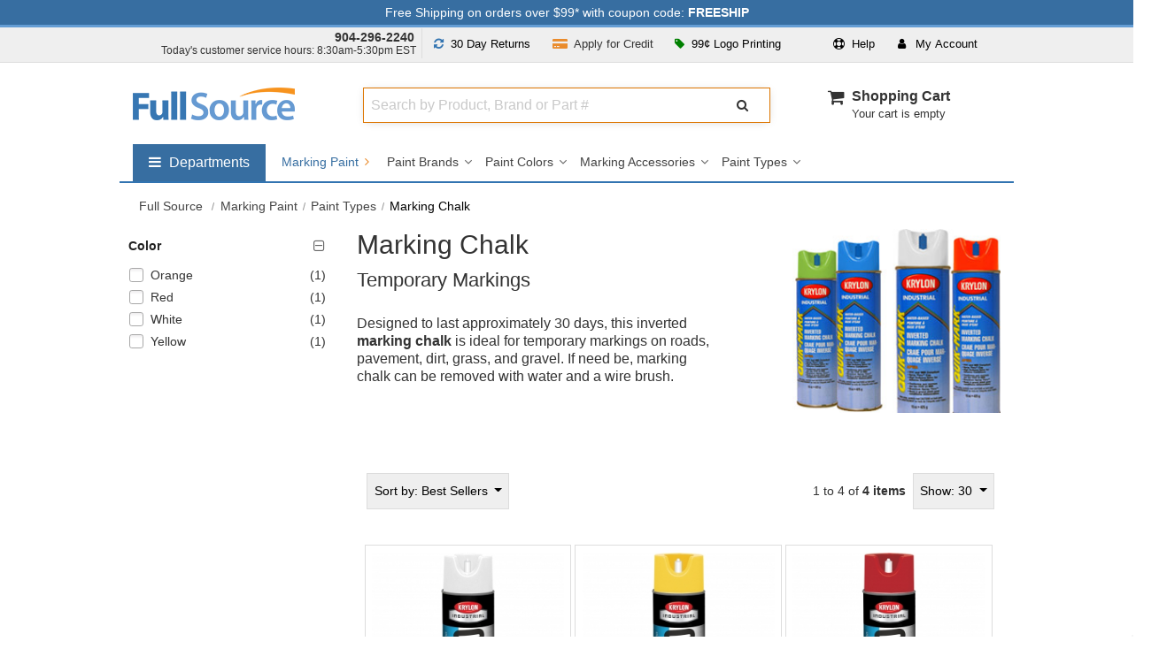

--- FILE ---
content_type: text/html; charset=UTF-8
request_url: https://www.fullsource.com/marking-chalk/
body_size: 22175
content:


<!DOCTYPE html>

<html lang="en">
<!--[if lt IE 7]> <html class="no-js lt-ie9 lt-ie8 lt-ie7"><![endif]-->
<!--[if IE 7]><html class="no-js lt-ie9 lt-ie8"><![endif]-->
<!--[if IE 8]><html class="no-js lt-ie9"><![endif]-->
<!--[if gt IE 8]><html class="no-js"><![endif]-->

<head><script>(function(w,i,g){w[g]=w[g]||[];if(typeof w[g].push=='function')w[g].push(i)})
(window,'AW-1015313942','google_tags_first_party');</script><script async src="/az6z/"></script>
			<script>
				window.dataLayer = window.dataLayer || [];
				function gtag(){dataLayer.push(arguments);}
				gtag('js', new Date());
				gtag('set', 'developer_id.dYzg1YT', true);
				gtag('config', 'AW-1015313942');
			</script>
			

    <meta charset="utf-8">
    <meta http-equiv="X-UA-Compatible" content="IE=edge,chrome=1">
    <title>Marking Chalk | Full Source</title>
	    <meta name="description" content="Make temporary markings with marking chalk. This marking paint is designed to last thirty days and can be removed by hand if needed.">
        <meta name="format-detection" content="telephone=no">
    <meta name="p:domain_verify" content="5cbe1e8b81d92ba490467d4ecf9ffd7f" />
    <meta name="msvalidate.01" content="27444F6408804CF203D0509E980DFDD5" />

    
    <meta name="robots" content="max-image-preview:large">

    <!-- Mobile viewport -->
    <meta name="viewport" content="width=device-width, initial-scale=1"/>

	    <link rel="canonical" href="https://www.fullsource.com/marking-chalk/" />
	    <link rel="apple-touch-icon" sizes="180x180" href="/images/favico/favico-round/apple-touch-icon.png">
    <link rel="icon" type="image/png" sizes="32x32" href="/images/favico/favico-round/favicon-32x32.png">
    <link rel="icon" type="image/png" sizes="16x16" href="/images/favico/favico-round/favicon-16x16.png">
    <!-- CSS-->

    <!-- Google web fonts. You can get your own bundle at http://www.google.com/fonts. Don't forget to update the CSS accordingly!-->
    <link rel="preconnect" href="https://fonts.gstatic.com">
    <link rel="preconnect" href="https://apis.google.com">
    <link rel="preconnect" href="https://flare.fullsource.com">
    <link rel="preconnect" href="https://www.google-analytics.com">
    <link rel="preconnect" href="https://www.googletagmanager.com">
    <link rel="preconnect" href="https://bat.bing.com">

    
    <link href='https://fonts.googleapis.com/css?family=Source+Sans+Pro&display=swap&v=1767105794' rel='stylesheet' type='text/css'>

    <link rel="stylesheet" href="/css/font-awesome/css/font-awesome.min.css?v=1767105794">
    <link rel="stylesheet" href="/css/mainCSS.css?v=1767105794">


    
	    <link rel="stylesheet" href="/css/owl-carousel.css?v=1767105794">
        <link rel="stylesheet" href="/js/magnific-popup/magnific-popup.css?v=1767105794">

	
    <!--[if IE]>
    <style type="text/css">
        @media all and (-ms-high-contrast:none) {
            .selectdiv:after {
                font: none;
                color: #666;
                right: 1px;
                top:1px;
                width: 17px;
                height: 23px;
                background: transparent;
                padding: 0;
                border-left: 0;
                position:inherit;
                pointer-events: none;
                display: none !important;
            }
        }
    </style>
    <![endif]-->


    <!-- end CSS-->

    <!-- JS-->
	<script src="/js/libs/modernizr-2.6.2.min.js?v=1767105794"></script>

	<script src="/js/libs/lodash-4.17.20.min.js?v=1767105794"></script>

    <script>
        var dataLayer = [];
        (function(w,d,s,l,i){w[l]=w[l]||[];w[l].push({'gtm.start':
                new Date().getTime(),event:'gtm.js'});var f=d.getElementsByTagName(s)[0],
            j=d.createElement(s),dl=l!='dataLayer'?'&l='+l:'';j.async=true;j.src=
            'https://www.googletagmanager.com/gtm.js?id='+i+dl;f.parentNode.insertBefore(j,f);
        })(window,document,'script','dataLayer','GTM-WRJSMQ');
    </script>

    
    
    <!-- end JS-->
</head>



<body id="category" class="init" >

<noscript>
	<iframe src="https://www.googletagmanager.com/ns.html?id=GTM-WRJSMQ"
			height="0"
			width="0"
			style="display:none;visibility:hidden"></iframe>
</noscript>
<div class="main-wrapper" id="main-wrapper" >

    <!-- notifications area -->








<!-- ADA jump to main content area -->
<button tabindex="0" class="gtmc hidden-nav-link" aria-label="Go to Main Content" onclick="return false">go to main content</button>

<div id="notifications" class="clearfix fixed hide-m" style="background: #376ea1; color: #fff;">
    <div class="wrapper pt-1 pb-1">
        <button align="center"
             data-dialog="shipping-discount-rates-info"
             data-open-focus=".mfp-close"
             class="free-shipping-link"
        >Free Shipping on orders over $99* with coupon code: <strong>FREESHIP</strong></button>
    </div>
</div>
<!-- notifications area -->
    <!-- top drop downs -->
<section id="topdropdowns" aria-label="Customer Information Area" class="clearfix fixed hide-m"  >
    <div class="wrapper ">
        <div class="grid_4 pl-0 pr-0 pt-1 text-right top-phone">
            <div><strong class="phone-number pr-2 text-dark"><a href="tel:+19042962240">904-296-2240</a></strong></div>
            <div class="csr-hours pb-1 t-link-fnt" >Today's customer service hours: 8:30am-5:30pm EST </div>
        </div>
        <div class="grid_8 pl-0 pr-0 text-center t-link-fnt ">

            <div class="grid_5 pl-0 pr-0 text-center">

                <div class="grid_6 text-center pl-0 pr-0 return-policy-link">
                    <button
                        class="btn btn-light"
                        data-dialog="90-day-return-policy"
                        data-open-focus=".mfp-close"
                    >
                        <span aria-hidden="true"><i class="fa fa-refresh pr-1 fs-blue" role="presentation" ></i></span> <span class="res-hide">30 Day</span> Returns</button>
                </div>

                <div class="grid_6 text-center pl-0 pr-0 apply-credit-link">
                    <a
                            class="btn btn-light"
                            href="/apply-for-credit/"
                    >
                        <span aria-hidden="true"><i class="fa fa-credit-card-alt pr-1 fs-orange" role="presentation" ></i></span> <span class="res-hide">Apply for</span> Credit</a>
                </div>

            </div>

            <div id="userTopDrop" class="grid_7 pl-0 pr-0 dropdown-main-container" >

                <div class="pull-left dropdown large-order-link" >
                    <button class="btn btn-light dropdown-toggle"
                            type="button"
                            id="dropdownMenuButtonLogoPrint"
                            data-toggle="dropdown"
                            data-static="true"
                            data-haspopup="true"
                            aria-expanded="false"
                            aria-controls="largeorder"
                    >
                        <span aria-hidden="true"><i class="fa fa-tag green pr-1"></i></span> 99&cent; Logo Printing
                    </button>
                    <div class="dropdown-menu dropdown-menu-right dropdown-container-pointer" aria-labelledby="dropdownMenuButtonLogoPrint" id="largeorder" >
                        <div class="dropdown-container-logo-print dcp" style="width: 492px;">
                            <div class="grid_12 grid_sm_12 pl-2 pr-2" >
                                <div class=" cursor" data-dialog="screen-print-99-cents">
                                    <div class="pt-0 m-pt-0">
                                        <img src="https://cdn.fullsource.com/categoryimages/banners/fs/orange-99-custom-printing-min-25-v2.jpg" width="492" height="206" alt="Logo Printing Starting at $0.99">
                                    </div>
                                </div>
                            </div>
                        </div>
                    </div>
                </div>



                <div class="pull-right pr-3 dropdown">
                    <button class="btn btn-light dropdown-toggle" type="button" id="dropdownMenuButtonAccount" data-toggle="dropdown" data-haspopup="true" aria-expanded="false" aria-controls="user">
                        <i class="fa fa-user pr-2" role="presentation"></i> <span class="t-spc-h">My</span> Account
                    </button>
                    <div class="dropdown-menu dropdown-menu-right dropdown-container-pointer" aria-labelledby="dropdownMenuButtonAccount" id="user" >
                        <div class=" dcp">
                            <ul class="user-links"  >
                                <li class="pb-2 pt-0 mt-0 pl-0 pr-0">
                                    <div class="user-login-info "></div>
                                </li>
                                <li>
                                    <ul class="user-link-list">
                                        <li><a title="Customer Center" class="top-links-cust" data-goto-url-component="https://checkout.fullsource.com/secure-release/checkout.ss?app=my_account" href="https://checkout.fullsource.com/secure-release/checkout.ss?app=my_account">My Account</a></li>
                                        <li><a title="Customer Center" class="top-links-cust" data-goto-url-component="https://checkout.fullsource.com/secure-release/checkout.ss?app=my_account#orders-history" href="https://checkout.fullsource.com/secure-release/checkout.ss?app=my_account#orders-history">Track Order</a></li>
                                        <li><span aria-hidden="true"><i class="fa fa-phone pr-1"></i></span><a href="tel:+19042962240">904-296-2240</a></li>
                                        <li><span aria-hidden="true"><i class="fa fa-envelope pr-1"></i></span> <a href='mailto:info@fullsource.com'>info@fullsource.com</a></li>
                                    </ul>
                                </li>
                            </ul>
                        </div>
                    </div>
                </div>

                <div class="pull-right dropdown">

                    <button class="btn btn-light dropdown-toggle" type="button" id="dropdownMenuButtonHelp" data-toggle="dropdown" data-static="true" data-haspopup="true" aria-expanded="false" aria-controls="help">
                        <i class="fa fa-life-ring pr-1" role="presentation"></i> Help
                    </button>
                    <div class="dropdown-menu dropdown-menu-right dropdown-container-pointer" aria-labelledby="dropdownMenuButtonHelp" id="help" >
                        <div class=" dcp">
                        <ul class="user-links">
                            <li class="pb-3">
                                <span aria-hidden="true"><i class="fa fa-user pr-2"></i></span> Customer Service Hours:
                                <br/>
                                <div class="pl-4 " ><div class="pl-1 text-small" >Mon-Fri 8:30am to 5:30pm EST</div></div>
                            </li>
                            <li>
                                <span aria-hidden="true"><i class="fa fa-phone pr-2"></i></span> <strong><a href="tel:+19042962240">904-296-2240</a></strong>
                            </li>
                            <li class="pb-3">
                                <span aria-hidden="true"><i class="fa fa-envelope pr-2 "></i></span> <a href="mailto:info@fullsource.com">info@fullsource.com</a>
                            </li>
                            <li class=" pl-4 pt-3" style="border-top:#ddd solid 1px">
                                <a href="/about-fullsource/">Customer Center</a>
                            </li>
                            <li class="pl-4">
                                <a href="/returns-and-exchanges/" >Returns &amp; Exchanges</a>
                            </li>
                            <li class="pl-4">
                                <a href="/faq/" >Frequently Asked Questions (FAQs)</a>
                            </li>
                        </ul>
                        </div>
                    </div>
                </div>

            </div>

        </div>
        <div class="clearfix"></div>
    </div>
</section>
<!-- top drop downs -->
    <!-- header area -->
<header class="wrapper header fixed clearfix ">
    <div class="grid_3 pl-0 grid_sm_6 ">
        <div id="banner">
            <div id="logo">
                <a href="/">
                    <img src="https://flare.fullsource.com/assets/images/FullSourceLogo_nobg.png" width="183" alt="Go to FullSource.com Home Page">
                </a>
            </div>
        </div>
    </div>
    <div class="grid_9 grid_sm_6 p-0" >
        <div class="grid_8 search-container m-hide t-hide">
            <div class="grid_12 pl-0 pr-0 ml-0 mr-0">
                <div class="nm-search-container" >

                    <span class="search-input-container">
                        <label for="search-algolia" class="sr-only">Search Full Source</label>
                        <input
                                type="text"
                                tabindex="0"
                                placeholder="Search by Product, Brand or Part #"
                                value=""
                                class="search-algolia search-algolia-dsk"
                                id="search-algolia"
                                name="search-algolia"
                                aria-autocomplete="list"
                                aria-controls="results"
                                aria-haspopup="listbox"
                                aria-expanded="false"
                                aria-describedby="instructions"
                                autocomplete="off"
                        />
                    </span>
                    <span class="search-btn-container">
                        <button class="btn search-btn-nm" type="button" aria-label="Submit Search" data-trigger="processSearchAlgolia" >
                            <i class="fa fa-search" aria-hidden="true"></i>
                        </button>
                    </span>
                    <div class="clearfix"></div>
                    <div id="instructions" style="display: none">Begin typing to search, use arrow keys to navigate, Enter to select</div>
                    <div class="results-count sr-only" aria-live="assertive"></div>
                </div>
            </div>
        </div>

        <div class="grid_4 cart-container m-hide t-hide text-right">
        <nav aria-label="cart" style="
	min-width: 160px;
    float: right;"
>
	<ul id="cartmini" class="mt-0 pull-right " style="width: 100%;">
		<li>

			<div style="width: 100%;">
				<div class="cart-icon-container">
					<i class="fa fa-shopping-cart  " aria-hidden="true"></i>
				</div>
				<div style=" height: 40px; display: inline-block; text-align: left; float: left;">
					<div class="pl-2">
						<div>
							<a href="/cart/" id="cart-label"  >Shopping Cart</a>
						</div>
						<div class="clearfix">
														<div class="header-cart-status ">
								Your cart is empty
							</div>
													</div>
					</div

				</div>
			</div>

		</li>
	</ul>
</nav>        </div>

        <div id="mobile-menu-container">
            <div id="mobile-phone-btn" class="grid_sm_3  nav-toggle-btn-container"  >
								<div class="menu-toggle mobile-phone-link">
									<a href="tel:+19042962240"><i class="fa fa-phone" role='none'></i><span class='sr-only'>904-296-2240</span></a>
								</div>
							</div>            <div class="grid_sm_3  nav-toggle-btn-container"  >
				                <a class="menu-toggle" href="/cart/"  aria-label="Your Cart">
                    <i class="fa fa-shopping-cart"></i>
                </a>
            </div>
            <div class="grid_sm_3  nav-toggle-btn-container " data-target="user" >
                <button class="menu-toggle site-menu-toggle" aria-label="User">
                    <i class="fa fa-user"></i>
                </button>
            </div>
            <div class="grid_sm_3 nav-toggle-btn-container" data-target="nav" >
                <button class="menu-toggle site-menu-toggle" aria-label="Website Navigation">
                    <span aria-hidden="true"><i class="fa fa-bars"></i></span>
                </button>
            </div>
        </div>
    </div>
    <div class="m-hide t-hide">
	<div class="clearfix pt-4"></div>
	<nav aria-label="Full Source" id="dropdownSuperNav" class="pull-left ">
		<ul id="menusupernav_container" >
			<li aria-labelledby="dropdownSuperNavTog" data-drop="true" data-cid="supergroup">
				<button class="toggle-button pull-left " aria-expanded="false" aria-controls="nav-supergroup-menu">
					<span class="fa fa-bars mr-1" aria-hidden="true" ></span>
					<span class="sr-only">Shop by departments submenu</span>
					<span style=" display: inline-block;">Departments</span>
				</button>
				<div id="nav-supergroup-menu" role="region" class="mega-menu" aria-labelledby="nav-supergroup-label" style="max-width: 180px;  ">
					<div class="column"  >
						<ul style="color: #434343; font-size:16px;  ">
							<li data-drop="true" data-cid="Safety">
								<button class="toggle-button" aria-expanded="false" aria-controls="nav-Safety-menu">
									Safety
									<span class="pull-right">
										<span class="fa fa-angle-right" aria-hidden="true"></span>
										<span class="sr-only">Safety submenu</span>
									</span>
								</button>
								<div id="nav-Safety-menu" role="region" class="mega-menu super-mega-menu" aria-labelledby="nav-Safety-label"  >
									<button class="close-button">
										<span class="fa fa-times" aria-hidden="true"></span>
										<span class="sr-only">Close Safety menu</span>
									</button>
									<div class="column">
										<h2 class="heading" id="section-1-heading"><a href="/safety-vests/" class="dep-title">Safety Vests</a></h2>
										<ul class="dep-list clearfix">
											<li><a href="/safety-vest-styles/">Vest Styles</a></li>
											<li><a href="/safety-vest-colors/">Vest Colors</a></li>
											<li><a href="/ansi-safety-vests/">ANSI Safety Vests</a></li>
											<li><a href="/custom-safety-vests/">Custom Printed</a></li>
											<li><a href="/safety-vest-brands/">Vest Brands</a></li>
										</ul>
										<h2 class="heading" id="section-2-heading"><a href="/hard-hats/" class="dep-title">Hard Hats</a></h2>
										<ul class="dep-list clearfix">
											<li><a href="/hard-hat-brands/">Brands</a></li>
											<li><a href="/hard-hat-colors/">Colors</a></li>
											<li><a href="/hard-hat-styles/">Styles</a></li>
											<li><a href="/custom-hard-hats/">Custom Printed</a></li>
											<li><a href="/designer-hard-hats/">Designer</a></li>
											<li><a href="/hard-hat-accessories/">Accessories</a></li>
										</ul>
									</div>
									<div class="column">
										<h2 class="heading" id="section-3-heading"><a href="/safety-glasses/" class="dep-title">Safety Glasses</a></h2>
										<ul class="dep-list clearfix">
											<li><a href="/safety-glasses-brands/">Brands</a></li>
											<li><a href="/colored-safety-glasses/">Colors</a></li>
											<li><a href="/types-of-safety-glasses/">Types</a></li>
											<li><a href="/custom-safety-glasses/">Custom Printed</a></li>
											<li><a href="/safety-goggles/">Safety Goggles</a></li>
											<li><a href="/safety-glasses-accessories/">Accessories</a></li>
										</ul>
										<h2 class="heading" id="section-4-heading"><a href="/work-gloves/" class="dep-title">Work Gloves</a></h2>
										<ul class="dep-list clearfix">
											<li><a href="/work-glove-brands/">Brands</a></li>
											<li><a href="/types-of-work-gloves/">Glove Type</a></li>
											<li><a href="/work-glove-features/">Glove Features</a></li>
											<li><a href="/work-glove-uses/">Glove Uses</a></li>
											<li><a href="/work-glove-colors/">Glove Colors</a></li>
										</ul>
									</div>
									<div class="column">
										<h2 class="heading" id="section-5-heading"><a href="/personal-safety-products/" class="dep-title">Personal Safety</a></h2>
										<ul class="dep-list clearfix">
											<li><a href="/personal-cooling-products/">Cooling Products</a></li>
											<li><a href="/winter-safety-gear/">Warming Gear</a></li>
											<li><a href="/respirators/">Respirators</a></li>
											<li><a href="/support-braces/">Support Braces</a></li>
											<li><a href="/first-aid/">First Aid</a></li>
										</ul>
										<h2 class="heading" id="section-6-heading"><a href="/hearing-protection/" class="dep-title">Hearing Protection</a></h2>
										<ul class="dep-list clearfix">
											<li><a href="/ear-muffs/">Ear Muffs</a></li>
											<li><a href="/ear-plugs/">Ear Plugs</a></li>
											<li><a href="/hearing-protection-by-nrr/">Protection by NRR</a></li>
											<li><a href="/hearing-protection-brands/" data-subcid="SuperSafety">Protection Brands</a></li>
										</ul>
									</div>
								</div>
							</li>
							<li data-drop="true" data-cid="Apparel">
								<button class="toggle-button" aria-expanded="false" aria-controls="nav-Apparel-menu">
									Apparel
									<span class="pull-right">
										<span class="fa fa-angle-right" aria-hidden="true"></span>
										<span class="sr-only">Apparel submenu</span>
									</span>
								</button>
								<div id="nav-Apparel-menu" role="region" class="mega-menu super-mega-menu" aria-labelledby="nav-Apparel-label">
									<button class="close-button">
										<span class="fa fa-times" aria-hidden="true"></span>
										<span class="sr-only">Close Apparel menu</span>
									</button>
									<div class="column">
										<h2 class="heading" id="section-7-heading"><a href="/workwear/" class="dep-title">Workwear</a></h2>
										<ul class="dep-list clearfix">
											<li><a href="/work-shirts/">Work Shirts</a></li>
											<li><a href="/work-pants/">Work Pants</a></li>
											<li><a href="/work-jackets/">Work Jackets</a></li>
											<li><a href="/work-boots/">Work Boots</a></li>
											<li><a href="/work-hats/">Work Hats</a></li>
											<li><a href="/workwear-brands/">Workwear Brands</a></li>
										</ul>
										<h2 class="heading" id="section-8-heading"><a href="/casual-wear/" class="dep-title">Casual Wear</a></h2>
										<ul  class="dep-list clearfix">
											<li><a href="/shirts/">Casual Shirts</a></li>
											<li><a href="/outerwear/">Outerwear</a></li>
											<li><a href="/shorts-and-pants/">Pants & Shorts</a></li>
											<li><a href="/headwear/">Headwear</a></li>
											<li><a href="/bags/">Bags</a></li>
											<li><a href="/casual-wear-accessories/">Accessories</a></li>
											<li><a href="/casual-wear-brands/">Brands</a></li>
										</ul>
									</div>
									<div class="column">
										<h2 class="heading" id="section-9-heading"><a href="/rain-gear/" class="dep-title">Rain Gear</a></h2>
										<ul class="dep-list clearfix">
											<li><a href="/rain-jackets/">Rain Jackets</a></li>
											<li><a href="/rain-suits/">Rain Suits</a></li>
											<li><a href="/rain-pants/">Rain Pants</a></li>
											<li><a href="/rain-boots/">Rain Boots</a></li>
											<li><a href="/raincoats/">Raincoats</a></li>
											<li><a href="/rain-gear-brands/">Brands</a></li>
										</ul>

										<h2 class="heading" id="section-10-heading"><a href="/fr-clothing/" class="dep-title">FR Clothing</a></h2>
										<ul class="dep-list clearfix">
											<li><a href="/flame-resistant-coveralls/">FR Coveralls</a></li>
											<li><a href="/flame-resistant-shirts/">FR Shirts</a></li>
											<li><a href="/flame-resistant-pants/">FR Pants</a></li>
											<li><a href="/flame-resistant-jackets/">FR Jackets</a></li>
											<li><a href="/high-visibility-fr-clothing/">FR High Visibility</a></li>
											<li><a href="/fr-clothing-brands/">FR Brands</a></li>
										</ul>

									</div>
									<div class="column">
										<h2 class="heading" id="section-11-heading"><a href="/high-visibility-clothing/" class="dep-title">High Visibility Clothing</a></h2>
										<ul class="dep-list clearfix">
											<li><a href="/safety-shirts/">Safety Shirts</a></li>
											<li><a href="/safety-pants/">Safety Pants</a></li>
											<li><a href="/safety-jackets/">Safety Jackets</a></li>
											<li><a href="/safety-sweatshirts/">Safety Sweatshirts</a></li>
											<li><a href="/high-visibility-clothing-brands/" data-subcid="SuperApparel">Brands</a></li>
										</ul>
									</div>
								</div>
							</li>
							<li data-drop="true" data-cid="Marking_Barrier">
								<button class="toggle-button" aria-expanded="false" aria-controls="nav-Marking_Barrier-menu">
									Marking & Barrier
									<span class="pull-right">
										<span class="fa fa-angle-right" aria-hidden="true"></span>
										<span class="sr-only">Marking & Barrier submenu</span>
									</span>
								</button>
								<div id="nav-Marking_Barrier-menu" role="region" class="mega-menu super-mega-menu" aria-labelledby="nav-Marking_Barrier-label">
									<button class="close-button">
										<span class="fa fa-times" aria-hidden="true"></span>
										<span class="sr-only">Close Marking & Barrier menu</span>
									</button>
									<div class="column">

										<h2 class="heading" id="section-12-heading"><a href="/caution-tape/" class="dep-title">Caution Tape</a></h2>
										<ul class="dep-list clearfix">
											<li><a href="/types-of-caution-tape/">Types of Tape</a></li>
											<li><a href="/caution-tape-colors/">Tape Colors</a></li>
											<li><a href="/caution-tape-lengths/">Tape Lengths</a></li>
											<li><a href="/caution-tape-thicknesses/">Tape Thickness</a></li>
										</ul>

										<h2 class="heading" id="section-13-heading"><a href="/marking-paint/" class="dep-title">Marking Paint</a></h2>
										<ul class="dep-list clearfix">
											<li><a href="/types-of-marking-paint/">Paint Types</a></li>
											<li><a href="/marking-paint-colors/">Paint Colors</a></li>
											<li><a href="/marking-paint-accessories/">Marking Accessories</a></li>
											<li><a href="/marking-paint-brands/">Marking Brands</a></li>
										</ul>

									</div>
									<div class="column">

										<h2 class="heading" id="section-14-heading"><a href="/marking-tape/" class="dep-title">Marking Tape</a></h2>
										<ul class="dep-list clearfix">
											<li><a href="/flagging-tape/">Flagging Tape</a></li>
											<li><a href="/underground-warning-tape/">Underground Warning Tape</a></li>
											<li><a href="/hazard-warning-tape/">Hazard Warning Tape</a></li>
											<li><a href="/aisle-marking-tape/">Aisle Marking Tape</a></li>
										</ul>

									

									</div>

									<div class="column">
										<h2 class="heading" id="section-16-heading"><a href="/marking-flags/" class="dep-title">Marking Flags</a></h2>
										<ul class="dep-list clearfix">
											<li><a href="/marking-whiskers/">Marking Whiskers</a></li>
											<li><a href="/marking-flag-colors/">Flag Colors</a></li>
											<li><a href="/types-of-marking-flags/">Types of Flags</a></li>
											<li><a href="/custom-printed-marking-flags/">Custom Printed Flags</a></li>
											<li><a href="/marking-flag-sizes/">Marking Flag Sizes</a></li>
											<li><a href="/marking-flag-insertion-tools/" data-subcid="SuperMarking_Barrier">Marking Insertion Tools</a></li>
										</ul>
									</div>

								</div>
							</li>
                            <li data-drop="true" data-cid="Brands">
                                <a href="/brands/">Brands</a>
                                <button class="toggle-button" aria-expanded="false" aria-controls="nav-Brands-menu" >
                                    <span class="pull-right">
										<span class="fa fa-angle-right" aria-hidden="true"></span>
										<span class="sr-only">Brands submenu</span>
									</span>
                                </button>
                                <div id="nav-Brands-menu" role="region" class="mega-menu super-mega-menu has-side-promo" aria-labelledby="nav-Brands-label">
                                    <button class="close-button">
                                        <span class="fa fa-times" aria-hidden="true"></span>
                                        <span class="sr-only">Close Brands menu</span>
                                    </button>

                                    <div class="column">
                                        <ul class="dep-list clearfix">
                                            <li>
                                                <a href="/ameri-stripe-paint/">
                                                    Ameri-Stripe </a>
                                            </li>
                                            <li>
                                                <a href="/black-and-decker-products/">
                                                    Black &amp; Decker </a>
                                            </li>
                                            <li>
                                                <a href="/bullard-hard-hats/">
                                                    Bullard </a>
                                            </li>
                                            <li>
                                                <a href="/bulwark-fr-clothing/">
                                                    Bulwark FR </a>
                                            </li>
                                            <li>
                                                <a href="/carhartt-company-gear/">
                                                    Carhartt </a>
                                            </li>
                                            <li>
                                                <a href="/chef-designs-uniforms/">
                                                    Chef Designs </a>
                                            </li>
                                            <li>
                                                <a href="/cornerstone-apparel/">
                                                    CornerStone </a>
                                            </li>
                                            <li>
                                                <a href="/crossfire-safety-glasses/">
                                                    CrossFire </a>
                                            </li>
                                            <li>
                                                <a href="/dewalt-products/">
                                                    DeWalt </a>
                                            </li>
                                            <li>
                                                <a href="/district-clothing/">
                                                    District </a>
                                            </li>
                                            <li>
                                                <a href="/dunlop-work-boots/">
                                                    Dunlop </a>
                                            </li>
                                            <li>
                                                <a href="/erb-safety-products/">
                                                    ERB Safety </a>
                                            </li>
                                            <li>
                                                <a href="/elvex-safety-products/">
                                                    Elvex </a>
                                            </li>
                                            <li>
                                                <a href="/ergodyne-products/">
                                                    Ergodyne </a>
                                            </li>
                                            <li>
                                                <a href="/fame-fabrics/">
                                                    Fame Fabrics </a>
                                            </li>
                                            <li>
                                                <a href="/fibre-metal-products/">
                                                    Fibre Metal </a>
                                            </li>
                                        </ul>
                                    </div>
                                    <div class="column">
                                        <ul class="dep-list clearfix">
                                            <li>
                                                <a href="/gildan-clothing/">
                                                    Gildan </a>
                                            </li>
                                            <li>
                                                <a href="/global-glove-safety-products/">
                                                    Global Glove </a>
                                            </li>
                                            <li>
                                                <a href="/gss/">
                                                    GSS Safety</a>
                                            </li>
                                            <li>
                                                <a href="/hanes-clothing/">
                                                    Hanes </a>
                                            </li>
                                            <li>
                                                <a href="/horace-small-uniforms/">
                                                    Horace Small </a>
                                            </li>
                                            <li>
                                                <a href="/howard-leight-hearing-protection/">
                                                    Howard Leight </a>
                                            </li>
                                            <li>
                                                <a href="/ironclad-gloves/">
                                                    Ironclad </a>
                                            </li>
                                            <li>
                                                <a href="/jsp-safety-products/">
                                                    JSP </a>
                                            </li>
                                            <li>
                                                <a href="/jerzees-clothing/">
                                                    Jerzees </a>
                                            </li>
                                            <li>
                                                <a href="/ml-kishigo/">
                                                    Kishigo </a>
                                            </li>
                                            <li>
                                                <a href="/krylon-industrial-products/">
                                                    Krylon </a>
                                            </li>
                                            <li>
                                                <a href="/lift-safety-products/">
                                                    LIFT Safety </a>
                                            </li>
                                            <li>
                                                <a href="/mcr-safety-products/">
                                                    MCR Safety </a>
                                            </li>
                                            <li>
                                                <a href="/msa-safety-equipment/">
                                                    MSA Safety </a>
                                            </li>
                                            <li>
                                                <a href="/mechanix-wear/">
                                                    Mechanix </a>
                                            </li>
                                            <li>
                                                <a href="/nike-products/">
                                                    Nike </a>
                                            </li>
                                            <li>
                                                <a href="/north-safety-products/">
                                                    North Safety </a>
                                            </li>
                                        </ul>
                                    </div>
                                    <div class="column">
                                        <ul class="dep-list clearfix">
                                            <li>
                                                <a href="/ogio-products/">
                                                    OGIO </a>
                                            </li>
                                            <li >
                                                <a href="/ok-1-safety-products/">
                                                    OK-1 Safety </a>
                                            </li>
                                            <li>
                                                <a href="/occunomix-safety-gear/">
                                                    OccuNomix </a>
                                            </li>
                                            <li>
                                                <a href="/pip-safety-products/">
                                                    PIP </a>
                                            </li>
                                            <li>
                                                <a href="/port-and-company-clothing/">
                                                    Port &amp; Company </a>
                                            </li>
                                            <li>
                                                <a href="/port-authority-clothing/">
                                                    Port Authority </a>
                                            </li>
                                            <li>
                                                <a href="/portwest-safety-products/">
                                                    Portwest </a>
                                            </li>
                                            <li>
                                                <a href="/presco-marking-products/">
                                                    Presco </a>
                                            </li>
                                            <li>
                                                <a href="/pyramex-safety-products/">
                                                    Pyramex </a>
                                            </li>
                                            <li>
                                                <a href="/radians-safety-gear/">
                                                    Radians </a>
                                            </li>
                                            <li>
                                                <a href="/red-kap-workwear/">
                                                    Red Kap </a>
                                            </li>
                                            <li>
                                                <a href="/seymour-paint/">
                                                    Seymour </a>
                                            </li>
                                            <li>
                                                <a href="/sport-tek-clothing/">
                                                    Sport-Tek </a>
                                            </li>
                                            <li>
                                                <a href="/sprayon-products/">
                                                    Sprayon </a>
                                            </li>
                                            <li>
                                                <a href="/uvex-safety-products/">
                                                    Uvex </a>
                                            </li>
                                            <li>
                                                <a href="/venture-gear-products/">
                                                    Venture Gear </a>
                                            </li>
                                            <li>
                                                <a href="/wiley-x-gear/">
                                                    Wiley X </a>
                                            </li>
                                        </ul>
                                    </div>
                                    <div class="column column-heavy">
										<h2 class="feature-title">Featured Brands</h2><table border="0" width="100%" role="presentation" ><tbody><td class="pt-1">
												   <a class=" nav-promo" style="background: url(https://flare.fullsource.com/assets/simple/images/department-navs/120s/featured-sprite-091222.png);height: 57px;width:120px;position: relative; z-index:9999; background-position:-3120px 0;" title="Carhartt" data-subcid="superLogos0"  href="/carhartt-company-gear/">
													<span class="sr-only">Carhartt</span>
												   </a>
												   </td><td class="pt-1">
												   <a class=" nav-promo" style="background: url(https://flare.fullsource.com/assets/simple/images/department-navs/120s/featured-sprite-091222.png);height: 57px;width:120px;position: relative; z-index:9999; background-position:-2760px 0;" title="Lift Safety" data-subcid="superLogos1"  href="/lift-safety-products/">
													<span class="sr-only">Lift Safety</span>
												   </a>
												   </td></tr><td class="pt-1">
												   <a class=" nav-promo" style="background: url(https://flare.fullsource.com/assets/simple/images/department-navs/120s/featured-sprite-091222.png);height: 57px;width:120px;position: relative; z-index:9999; background-position:-3240px 0;" title="GSS Safety" data-subcid="superLogos2"  href="/gss/">
													<span class="sr-only">GSS Safety</span>
												   </a>
												   </td><td class="pt-1">
												   <a class=" nav-promo" style="background: url(https://flare.fullsource.com/assets/simple/images/department-navs/120s/featured-sprite-091222.png);height: 57px;width:120px;position: relative; z-index:9999; background-position:-2040px 0;" title="MCR safety" data-subcid="superLogos3"  href="/mcr-safety-products/">
													<span class="sr-only">MCR safety</span>
												   </a>
												   </td></tr><td class="pt-1">
												   <a class=" nav-promo" style="background: url(https://flare.fullsource.com/assets/simple/images/department-navs/120s/featured-sprite-091222.png);height: 57px;width:120px;position: relative; z-index:9999; background-position:-1680px 0;" title="Port Authority" data-subcid="superLogos4"  href="/port-authority-clothing/">
													<span class="sr-only">Port Authority</span>
												   </a>
												   </td><td class="pt-1">
												   <a class=" nav-promo" style="background: url(https://flare.fullsource.com/assets/simple/images/department-navs/120s/featured-sprite-091222.png);height: 57px;width:120px;position: relative; z-index:9999; background-position:-1920px 0;" title="Port & Company" data-subcid="superLogos5"  href="/port-and-company-clothing/">
													<span class="sr-only">Port & Company</span>
												   </a>
												   </td></tr><td class="pt-1">
												   <a class=" nav-promo" style="background: url(https://flare.fullsource.com/assets/simple/images/department-navs/120s/featured-sprite-091222.png);height: 57px;width:120px;position: relative; z-index:9999; background-position:-0px 0;" title="Full Source" data-subcid="superLogos6"  href="/full-source-safety-products/">
													<span class="sr-only">Full Source</span>
												   </a>
												   </td><td class="pt-1">
												   <a class=" nav-promo" style="background: url(https://flare.fullsource.com/assets/simple/images/department-navs/120s/featured-sprite-091222.png);height: 57px;width:120px;position: relative; z-index:9999; background-position:-2400px 0;" title="Howard Leight by Honeywell" data-subcid="superLogos7"  href="/howard-leight-hearing-protection/">
													<span class="sr-only">Howard Leight by Honeywell</span>
												   </a>
												   </td></tr><td class="pt-1">
												   <a class=" nav-promo" style="background: url(https://flare.fullsource.com/assets/simple/images/department-navs/120s/featured-sprite-091222.png);height: 57px;width:120px;position: relative; z-index:9999; background-position:-120px 0;" title="Ergodyne" data-subcid="superLogos8"  href="/ergodyne-products/">
													<span class="sr-only">Ergodyne</span>
												   </a>
												   </td><td class="pt-1">
												   <a class=" nav-promo" style="background: url(https://flare.fullsource.com/assets/simple/images/department-navs/120s/featured-sprite-091222.png);height: 57px;width:120px;position: relative; z-index:9999; background-position:-480px 0;" title="ERB" data-subcid="superLogos9"  href="/erb-safety-products/">
													<span class="sr-only">ERB</span>
												   </a>
												   </td></tr><td class="pt-1">
												   <a class=" nav-promo" style="background: url(https://flare.fullsource.com/assets/simple/images/department-navs/120s/featured-sprite-091222.png);height: 57px;width:120px;position: relative; z-index:9999; background-position:-240px 0;" title="Occunomix" data-subcid="superLogos10"  href="/occunomix-safety-gear/">
													<span class="sr-only">Occunomix</span>
												   </a>
												   </td><td class="pt-1">
												   <a class=" nav-promo" style="background: url(https://flare.fullsource.com/assets/simple/images/department-navs/120s/featured-sprite-091222.png);height: 57px;width:120px;position: relative; z-index:9999; background-position:-360px 0;" title="ML Kishigo" data-subcid="superLogos11"  href="/ml-kishigo/">
													<span class="sr-only">ML Kishigo</span>
												   </a>
												   </td></tr></tbody></table>                                    </div>
                                </div>
                            </li>
						</ul>
					</div>
				</div>
			</li>
		</ul>
	</nav>

	
	<nav  aria-label="main" id="dropdownDepartmentNav">
        <ul><li class="dep-link-container" ><a 
                   href='/marking-paint/' 
                   class='depnav-link-ada'
                   data-department='true'
                   >Marking Paint <i class='fa fa-angle-right' aria-hidden='true'></i></a></li><li data-drop="true" data-cid="5061"><div class="arrow-mark"></div><a href="/marking-paint-brands/" id="nav-5061-label">Paint Brands</a><button class="toggle-button" aria-expanded="false" aria-controls="nav-5061-menu">
									<span class="fa fa-angle-down" aria-hidden="true"></span>
								 	<span class="sr-only">Paint Brands submenu</span>
								 </button><div class="menu" id="nav-5061-menu" aria-labelledby="nav-5061-label">
									<div class="column">
										<button class="close-button">
											<span class="fa fa-times" aria-hidden="true"></span>
											<span class="sr-only">Close Paint Brands menu</span>
										</button>
										<ul><li><a href="/ameri-stripe-marking-paint/" data-subcid="7923">Ameri-Stripe Marking Paint</a></li><li><a href="/krylon-marking-paint/" data-subcid="5078">Krylon Marking Paint</a></li><li><a href="/seymour-marking-paint/" data-subcid="4892">Seymour Marking Paint</a></li></ul>
									</div>
								</div></li><li data-drop="true" data-cid="5172"><div class="arrow-mark"></div><a href="/marking-paint-colors/" id="nav-5172-label">Paint Colors</a><button class="toggle-button" aria-expanded="false" aria-controls="nav-5172-menu">
									<span class="fa fa-angle-down" aria-hidden="true"></span>
								 	<span class="sr-only">Paint Colors submenu</span>
								 </button><div id="nav-5172-menu" role="region" class="mega-menu  has-2-cols" aria-labelledby="nav-5172-label">
									<button class="close-button">
										<span class="fa fa-times" aria-hidden="true"></span>
										<span class="sr-only">Close Paint Colors menu</span>
									</button><div class="column"><ul><li><a href="/black-marking-paint/" data-subcid="5174">Black Paint</a></li><li><a href="/blue-marking-paint/" data-subcid="5175">Blue Paint</a></li><li><a href="/clear-marking-paint/" data-subcid="5176">Clear Paint</a></li><li><a href="/fluorescent-marking-paint/" data-subcid="5184">Fluorescent Paint</a></li><li><a href="/green-marking-paint/" data-subcid="5177">Green Paint</a></li><li><a href="/orange-marking-paint/" data-subcid="5183">Orange Paint</a></li></ul></div><div class="column"><ul><li><a href="/pink-marking-paint/" data-subcid="5182">Pink Paint</a></li><li><a href="/purple-marking-paint/" data-subcid="5181">Purple Paint</a></li><li><a href="/red-marking-paint/" data-subcid="5180">Red Paint</a></li><li><a href="/silver-marking-paint/" data-subcid="5179">Silver Paint</a></li><li><a href="/white-marking-paint/" data-subcid="5173">White Paint</a></li><li><a href="/yellow-marking-paint/" data-subcid="5178">Yellow Paint</a></li></ul></div></div></li><li data-drop="true" data-cid="5185"><div class="arrow-mark"></div><a href="/marking-paint-accessories/" id="nav-5185-label">Marking Accessories</a><button class="toggle-button" aria-expanded="false" aria-controls="nav-5185-menu">
									<span class="fa fa-angle-down" aria-hidden="true"></span>
								 	<span class="sr-only">Marking Accessories submenu</span>
								 </button><div class="menu" id="nav-5185-menu" aria-labelledby="nav-5185-label">
									<div class="column">
										<button class="close-button">
											<span class="fa fa-times" aria-hidden="true"></span>
											<span class="sr-only">Close Marking Accessories menu</span>
										</button>
										<ul><li><a href="/marking-paint-guns/" data-subcid="7935">Marking Paint Guns</a></li><li><a href="/marking-paint-wands/" data-subcid="333">Marking Wands</a></li><li><a href="/paint-striping-machines/" data-subcid="5186">Striping Machines</a></li></ul>
									</div>
								</div></li><li data-drop="true" data-cid="5188"><div class="arrow-mark"></div><a href="/types-of-marking-paint/" id="nav-5188-label">Paint Types</a><button class="toggle-button" aria-expanded="false" aria-controls="nav-5188-menu">
									<span class="fa fa-angle-down" aria-hidden="true"></span>
								 	<span class="sr-only">Paint Types submenu</span>
								 </button><div id="nav-5188-menu" role="region" class="mega-menu  has-2-cols" aria-labelledby="nav-5188-label">
									<button class="close-button">
										<span class="fa fa-times" aria-hidden="true"></span>
										<span class="sr-only">Close Paint Types menu</span>
									</button><div class="column"><ul><li><a href="/athletic-field-marking-paint/" data-subcid="331">Athletic Field Paint</a></li><li><a href="/inverted-marking-paint/" data-subcid="5190">Inverted Paint</a></li><li><a href="/latex-marking-paint/" data-subcid="5194">Latex Paint</a></li><li><a href="/marking-chalk/" data-subcid="332">Marking Chalk</a></li><li><a href="/overhead-marking-paint/" data-subcid="5196">Overhead Paint</a></li></ul></div><div class="column"><ul><li><a href="/pavement-marking-paint/" data-subcid="5189">Pavement Paint</a></li><li><a href="/solvent-based-marking-paint/" data-subcid="335">Solvent Based Paint</a></li><li><a href="/temporary-marking-paint/" data-subcid="5191">Temporary Paint</a></li><li><a href="/tree-marking-paint/" data-subcid="5192">Tree Paint</a></li><li><a href="/water-based-marking-paint/" data-subcid="336">Water Based Paint</a></li></ul></div></div></li></ul>	</nav>

</div></header>

<div class="clearfix top-spacer" role="none"></div>



<!-- end header -->


    <div class="not-header category-page  ">



        <section id="hero" class="clearfix">


            <div class="wrapper pt-0 mt-0">

                
<div class="alert alert-warning polite hide-nm" role="alert" style="font-size: 11px; line-height: 1.25rem; border-radius: 0; margin-bottom: .25rem !important; padding-bottom: .33em !important;" >
    <button align="center" data-dialog="shipping-discount-rates-info" data-open-focus=".mfp-close" class="free-shipping-link">Free Shipping on orders over $99* <span class="lb">  with coupon code: <strong>FREESHIP</strong></span></button>
</div>

<div class=" search-container-mobile " role="search" >
    <div class="search-container nm-hide">
        <div class="grid_12 pl-0 pr-0 ml-0 mr-0">
            <div class="nm-search-container">
                <span class="search-input-container">
                    <label class="sr-only" for="search-algolia-mobile">Search</label>
                    <input type="text" placeholder="Search by Product, Brand or Part #" value=""
                           class="search-algolia search-algolia-m" id="search-algolia-mobile" name="search-algolia-mobile"  tabindex="0" />
                </span>
                <span class="search-btn-container">
                    <button class="btn search-btn-nm" type="button" aria-label="Search" data-trigger="processSearchAlgoliaMobile">
                        <i class="fa fa-search"></i><span class="hide">Search</span>
                    </button>
                </span>
                <div class="clearfix"></div>
            </div>
        </div>
    </div>
    <div class="clearfix text-right t-hide  close-mobile-div ">
        <button title="Close (Esc)" type="button" class="close-mobile-div-btn" aria-label="Close"><span aria-hidden="true"  style="display: inline-block;">×</span> <span class="sr-only">Close Menu</span></button>
    </div>
</div>






                <div class="row blue-breaker"></div>

                

                <nav aria-label="Breadcrumb" class="breadcrumbs">
    <ol>
        <li>
            <a href="/" aria-label="Home Full Source"><span class="m-hide t-hide">Full Source</span><i class="nm-hide fa fa-home"></i></a>
        </li>
		<li><a href="/marking-paint/">Marking Paint</a></li><li><a href="/types-of-marking-paint/" class="m-hide" >Paint Types</a><span class="nm-hide" id="showbcbtn">...</span></li><li><span aria-current="page" >Marking Chalk</span></li>    </ol>
</nav>

<div id="maincontent" tabindex="-1" style="outline: none !important;"></div>

<!-- ADA jump to main content item rs area -->
<div style="height: 0; float: left; padding-left: 1rem; position: relative; z-index: 9;">
    <button  tabindex="0" class="gtir hidden-nav-link" aria-label="Go to Item Results" onclick="return false">go to item results</button>
</div>


                <div class="row">

                   
                       <!-- default style page -->
                        

<div id="default-main-section"  role="main"  >
    

    
    
        <div class=" " >

                        <div class="grid_3 grid_sm_12 pl-0 pr-0 " >
                <div id="category-refines" class="category-refines t-hide m-hide">
                    <div class="inner-category-refines">

						
                        <div class="pr-1" role="region" aria-label="Category Filters">

                            <div class="m-hide pl-2 category-filters"    >
								                            </div>

                            

                            <div id="accordionGroup" class="Accordion" data-allow-multiple>
								<button aria-expanded="true"
                                            class="Accordion-trigger"
                                            aria-controls="sectColor"
                                            id="accColor">
									<span class="Accordion-title">
									  Color
									  <span class="Accordion-icon" aria-hidden="true"></span>
									</span>
                                    </button><div id="sectColor" 
                                     class="Accordion-panel"
                                     >                   
                                    	<div role="group" aria-label="Color filters">
                                    	<div class="sr-only">Selection will refresh the page with new results</div>   
											<ul class="checkboxes">
											<li> 
                                                <div role="checkbox"
                                                	 data-key="Color"
                                                	 data-value="Orange"
                                                     aria-checked="false"
                                                     tabindex="0" >
                                                    <span class="l-truncate">Orange</span>
                                                    <span class="pull-right r-cnt">(1<span class="sr-only">&nbsp;items</span>)</span>
                                                </div>
                                            </li><li> 
                                                <div role="checkbox"
                                                	 data-key="Color"
                                                	 data-value="Red"
                                                     aria-checked="false"
                                                     tabindex="0" >
                                                    <span class="l-truncate">Red</span>
                                                    <span class="pull-right r-cnt">(1<span class="sr-only">&nbsp;items</span>)</span>
                                                </div>
                                            </li><li> 
                                                <div role="checkbox"
                                                	 data-key="Color"
                                                	 data-value="White"
                                                     aria-checked="false"
                                                     tabindex="0" >
                                                    <span class="l-truncate">White</span>
                                                    <span class="pull-right r-cnt">(1<span class="sr-only">&nbsp;items</span>)</span>
                                                </div>
                                            </li><li> 
                                                <div role="checkbox"
                                                	 data-key="Color"
                                                	 data-value="Yellow"
                                                     aria-checked="false"
                                                     tabindex="0" >
                                                    <span class="l-truncate">Yellow</span>
                                                    <span class="pull-right r-cnt">(1<span class="sr-only">&nbsp;items</span>)</span>
                                                </div>
                                            </li> 
											</ul>
                                       </div>
                                    </div>                            </div>
                        </div>


                        
                    </div>
                </div>


                            </div>
            

            <div tabindex="-1" aria-label="Marking Chalk" class="grid_9 grid_sm_12 category-main  m-pt-0">

															




<div class="grid_7   grid_t_7 pl-0 m-pb-1  grid_m_12"   >

    <div onclick="toggleBannerDesc();">
        <h1 class="m-pull-left">Marking Chalk</h1>
        <span aria-hidden="true" class="pull-right pt-2 nm-hide t-hide"><i class="fa fa-angle-down" id="category-banner-desc-icon"></i></span>
        <div class="clearfix"></div>
    </div>

    <hr class="nm-hide m-hide t-hide" id="category-banner-desc-hr" style="margin: .33em 0;" />

    <div class="m-hide" id="category-banner-desc">
	    <h2 class="m-pt-2" >Temporary Markings</h2>
        <p class=" pt-2 m-pt-0" >Designed to last approximately 30 days, this inverted <strong>marking chalk</strong> is ideal for temporary markings on roads, pavement, dirt, grass, and gravel. If need be, marking chalk can be removed with water and a wire brush.</p>
    </div>

</div>

	<div class="grid_5 grid_t_5 pl-0 pr-0 t-text-center text-right m-hide m-pt-0" >
		<img style=" max-width:100%; text-align:center;" src="https://cdn.fullsource.com/categoryimages/banners/fs/marking-chalk-banner12.png" alt="" title="Marking Chalk" />
	</div>

									
                <div class="tabs maincategory pt-5 clearfix" >
                    <div class="content">
                        <div class="tab-action" data-set="maincategory">


                                                                                        

                            <div class="clearfix"></div>
                        </div>
                    </div>
                </div>
                <div class="tab-content" data-set="maincategory">
                                                                <div role="tabpanel" tabindex="0" aria-labelledby="items-tab" id="items-tabpanel" class="tabpanel is-visible">
                            <div class="filter-container">
                                
            <div class="grid_4 grid_sm_6 pl-1 pr-0 m-pb-1 pull-left">
                      <div class="dropdown sort-by">
                <button class="btn btn-light dropdown-toggle use" type="button" id="dropdownMenuButton" data-toggle="dropdown"  aria-expanded="false">
                    <span class="m-hide">Sort by: </span>Best Sellers                </button>
                <div class="dropdown-menu" aria-labelledby="dropdownMenuButton">
                                                                        <a class="dropdown-item" href="#" data-value="rank">Best Sellers</a>
                                                                                                <a class="dropdown-item" href="#" data-value="reviews">Top Rated</a>
                                                                                                <a class="dropdown-item" href="#" data-value="price:low">Lowest Price</a>
                                                                                                <a class="dropdown-item" href="#" data-value="price:high">Highest Price</a>
                                                                                                <a class="dropdown-item" href="#" data-value="newest">Date Added</a>
                                                            </div>
            </div>
            
        </div>
    
            <div class="grid_8 grid_sm_6 pl-1 pr-0 m-pb-1 ">

                        <div class="dropdown per-page">
                <button class="btn btn-light dropdown-toggle use" type="button" id="dropdownMenuButtonShow" data-toggle="dropdown"  aria-expanded="false">
                    Show: 30                </button>
                <div class="dropdown-menu dropdown-menu-right " aria-labelledby="dropdownMenuButtonShow">
                                            <a class="dropdown-item" href="#" data-value="30">30</a>
                                            <a class="dropdown-item" href="#" data-value="60">60</a>
                                            <a class="dropdown-item" href="#" data-value="90">90</a>
                                            <a class="dropdown-item" href="#" data-value="120">120</a>
                                    </div>
            </div>
            

                        <div id="item-rs-total" class="pull-right pl-2 m-text-small"  >
                 1 to 4 of <strong>4 items</strong>
            </div>
            

        </div>
    
            <div class="grid_4 grid_sm_4 nm-hide text-left pl-1 t-mt-2 pr-1 m-pb-1">
            <button class="btn btn-filter toggle-refines" tabindex="-1">Filters</button>
        </div>
    
                                <div class="clearfix"></div>
                            </div>
                            <div class="clearfix">
                                <div id="item-list">
                                    <div id="selected-refinements">
                                                                            </div>
                                    <div id="item-rs-view" class="grid" data-mobile-style="side" data-alt-mobile-style="stack"  >
                                        <div class=" item-cell "  aria-label=" Krylon KWBC3505A Quik-Mark Inverted Marking Chalk - APWA White" ><div class="item-container" data-mid="4793"><div class="item-rs-image item-url"  data-goto-component="/krylon-kwbc3505a" ><img src="https://flare.fullsource.com/images/items/a/273/KWBC03505-A1_273x0.jpg"  alt=""  /><div class="clearfix"></div></div><div class="desc "  ><div class="list-details-grid "><div class="grp-cnt-container"><div class="inner-container"><span data-group-key="0" data-total-cnt="4" data-gid="4790" data-mid="4793" class="grp-cnt"><button class="prev"><span aria-hidden="true"><i class="fa fa-angle-left"></i></span><span class="sr-only">previous color</span></button><span class="cnt">4 Colors</span><button class="next"><span aria-hidden="true"><i class="fa fa-angle-right"></i></span><span class="sr-only">next color</span></button><div class="clearfix"></div></span></div></div><div class="c-salestype-container pull-right" data-goto-component="/krylon-kwbc3505a" ></div></div><div class="item-url" data-goto-component="/krylon-kwbc3505a" aria-label="View details for KRY-KWBC3505A"  role="link"><a href="/krylon-kwbc3505a/"><span class="sdn truncate pl-1 pr-1" > Krylon KWBC3505A Quik-Mark Inverted Marking Chalk - APWA White</span></a><div class="pt-2 pl-1 itmname" >Item#: <span class="name">KRY-KWBC3505A</span></div><div class="pt-2 pl-1"><span class="price">$89.49</span> / <span class="sldby">Case (12 Count)</span></div><div class="pt-2" title="4.2 of 5" ><span aria-hidden="true" title="4.2 out of 5"><i class="fa fa-star text-default"></i><i class="fa fa-star text-default"></i><i class="fa fa-star text-default"></i><i class="fa fa-star text-default"></i><i class="fa fa-star fa-star-o text-disabled"></i></span><span class="sr-only">4.2 stars out of 5 stars</span> (5)</div><div class="list-details-list  "><div class="c-salestype-container"></div></div></div><div class="grp-cnt-container nm-hide t-hide"> <div class="inner-container"><span data-group-key="0" data-total-cnt="4" data-gid="4790" data-mid="4793" class="grp-cnt"><button class="prev"><span aria-hidden="true"><i class="fa fa-angle-left"></i></span><span class="sr-only">previous color</span></button><span class="cnt">4 Colors</span><button class="next"><span aria-hidden="true"><i class="fa fa-angle-right"></i></span><span class="sr-only">next color</span></button><div class="clearfix"></div></span></div></div></div><div class="clearfix"></div></div></div><div class=" item-cell "  aria-label=" Krylon KWBC3502A Quik-Mark Inverted Marking Chalk - APWA Yellow" ><div class="item-container" data-mid="4790"><div class="item-rs-image item-url"  data-goto-component="/krylon-kwbc03502" ><img src="https://flare.fullsource.com/images/items/a/273/KWBC03502-A1_273x0.jpg"  alt=""  /><div class="clearfix"></div></div><div class="desc "  ><div class="list-details-grid "><div class="grp-cnt-container"><div class="inner-container"><span data-group-key="0" data-total-cnt="4" data-gid="4790" data-mid="4790" class="grp-cnt"><button class="prev"><span aria-hidden="true"><i class="fa fa-angle-left"></i></span><span class="sr-only">previous color</span></button><span class="cnt">4 Colors</span><button class="next"><span aria-hidden="true"><i class="fa fa-angle-right"></i></span><span class="sr-only">next color</span></button><div class="clearfix"></div></span></div></div><div class="c-salestype-container pull-right" data-goto-component="/krylon-kwbc03502" ></div></div><div class="item-url" data-goto-component="/krylon-kwbc03502" aria-label="View details for KRY-KWBC3502A"  role="link"><a href="/krylon-kwbc03502/"><span class="sdn truncate pl-1 pr-1" > Krylon KWBC3502A Quik-Mark Inverted Marking Chalk - APWA Yellow</span></a><div class="pt-2 pl-1 itmname" >Item#: <span class="name">KRY-KWBC3502A</span></div><div class="pt-2 pl-1"><span class="price">$89.49</span> / <span class="sldby">Case (12 Count)</span></div><div class="pt-2" title="4.2 of 5" ><span aria-hidden="true" title="4.2 out of 5"><i class="fa fa-star text-default"></i><i class="fa fa-star text-default"></i><i class="fa fa-star text-default"></i><i class="fa fa-star text-default"></i><i class="fa fa-star fa-star-o text-disabled"></i></span><span class="sr-only">4.2 stars out of 5 stars</span> (5)</div><div class="list-details-list  "><div class="c-salestype-container"></div></div></div><div class="grp-cnt-container nm-hide t-hide"> <div class="inner-container"><span data-group-key="0" data-total-cnt="4" data-gid="4790" data-mid="4790" class="grp-cnt"><button class="prev"><span aria-hidden="true"><i class="fa fa-angle-left"></i></span><span class="sr-only">previous color</span></button><span class="cnt">4 Colors</span><button class="next"><span aria-hidden="true"><i class="fa fa-angle-right"></i></span><span class="sr-only">next color</span></button><div class="clearfix"></div></span></div></div></div><div class="clearfix"></div></div></div><div class=" item-cell "  aria-label=" Krylon KWBC3503A Quik-Mark Inverted Marking Chalk - APWA Red" ><div class="item-container" data-mid="4791"><div class="item-rs-image item-url"  data-goto-component="/krylon-kwbc03503" ><img src="https://flare.fullsource.com/images/items/a/273/KWBC03503-A1_273x0.jpg"  alt=""  /><div class="clearfix"></div></div><div class="desc "  ><div class="list-details-grid "><div class="grp-cnt-container"><div class="inner-container"><span data-group-key="0" data-total-cnt="4" data-gid="4790" data-mid="4791" class="grp-cnt"><button class="prev"><span aria-hidden="true"><i class="fa fa-angle-left"></i></span><span class="sr-only">previous color</span></button><span class="cnt">4 Colors</span><button class="next"><span aria-hidden="true"><i class="fa fa-angle-right"></i></span><span class="sr-only">next color</span></button><div class="clearfix"></div></span></div></div><div class="c-salestype-container pull-right" data-goto-component="/krylon-kwbc03503" ></div></div><div class="item-url" data-goto-component="/krylon-kwbc03503" aria-label="View details for KRY-KWBC3503A"  role="link"><a href="/krylon-kwbc03503/"><span class="sdn truncate pl-1 pr-1" > Krylon KWBC3503A Quik-Mark Inverted Marking Chalk - APWA Red</span></a><div class="pt-2 pl-1 itmname" >Item#: <span class="name">KRY-KWBC3503A</span></div><div class="pt-2 pl-1"><span class="price">$89.49</span> / <span class="sldby">Case (12 Count)</span></div><div class="pt-2" title="4.2 of 5" ><span aria-hidden="true" title="4.2 out of 5"><i class="fa fa-star text-default"></i><i class="fa fa-star text-default"></i><i class="fa fa-star text-default"></i><i class="fa fa-star text-default"></i><i class="fa fa-star fa-star-o text-disabled"></i></span><span class="sr-only">4.2 stars out of 5 stars</span> (5)</div><div class="list-details-list  "><div class="c-salestype-container"></div></div></div><div class="grp-cnt-container nm-hide t-hide"> <div class="inner-container"><span data-group-key="0" data-total-cnt="4" data-gid="4790" data-mid="4791" class="grp-cnt"><button class="prev"><span aria-hidden="true"><i class="fa fa-angle-left"></i></span><span class="sr-only">previous color</span></button><span class="cnt">4 Colors</span><button class="next"><span aria-hidden="true"><i class="fa fa-angle-right"></i></span><span class="sr-only">next color</span></button><div class="clearfix"></div></span></div></div></div><div class="clearfix"></div></div></div><div class="clearfix pt-1 m-pt-0"></div><div class=" item-cell "  aria-label=" Krylon KWBC3501A Quik-Mark Inverted Marking Chalk - APWA Orange" ><div class="item-container" data-mid="4789"><div class="item-rs-image item-url"  data-goto-component="/krylon-kwbc03501" ><img src="https://flare.fullsource.com/images/items/a/273/KWBC03501-A1_273x0.jpg"  alt=""  /><div class="clearfix"></div></div><div class="desc "  ><div class="list-details-grid "><div class="grp-cnt-container"><div class="inner-container"><span data-group-key="0" data-total-cnt="4" data-gid="4790" data-mid="4789" class="grp-cnt"><button class="prev"><span aria-hidden="true"><i class="fa fa-angle-left"></i></span><span class="sr-only">previous color</span></button><span class="cnt">4 Colors</span><button class="next"><span aria-hidden="true"><i class="fa fa-angle-right"></i></span><span class="sr-only">next color</span></button><div class="clearfix"></div></span></div></div><div class="c-salestype-container pull-right" data-goto-component="/krylon-kwbc03501" ></div></div><div class="item-url" data-goto-component="/krylon-kwbc03501" aria-label="View details for KRY-KWBC3501A"  role="link"><a href="/krylon-kwbc03501/"><span class="sdn truncate pl-1 pr-1" > Krylon KWBC3501A Quik-Mark Inverted Marking Chalk - APWA Orange</span></a><div class="pt-2 pl-1 itmname" >Item#: <span class="name">KRY-KWBC3501A</span></div><div class="pt-2 pl-1"><span class="price">$89.49</span> / <span class="sldby">Case (12 Count)</span></div><div class="pt-2" title="4.2 of 5" ><span aria-hidden="true" title="4.2 out of 5"><i class="fa fa-star text-default"></i><i class="fa fa-star text-default"></i><i class="fa fa-star text-default"></i><i class="fa fa-star text-default"></i><i class="fa fa-star fa-star-o text-disabled"></i></span><span class="sr-only">4.2 stars out of 5 stars</span> (5)</div><div class="list-details-list  "><div class="c-salestype-container"></div></div></div><div class="grp-cnt-container nm-hide t-hide"> <div class="inner-container"><span data-group-key="0" data-total-cnt="4" data-gid="4790" data-mid="4789" class="grp-cnt"><button class="prev"><span aria-hidden="true"><i class="fa fa-angle-left"></i></span><span class="sr-only">previous color</span></button><span class="cnt">4 Colors</span><button class="next"><span aria-hidden="true"><i class="fa fa-angle-right"></i></span><span class="sr-only">next color</span></button><div class="clearfix"></div></span></div></div></div><div class="clearfix"></div></div></div>                                    </div>
                                </div>
                                <div class="pt-2"></div>
                            </div>
                                                            <div class="clearfix pb-1"></div>
                                                    </div>
                                    </div>




            </div>

        </div>



        
        

        
            
                <div class="pt-3 ">

                                            <div class="clearfix m-pt-1 nm-hide"></div><div class="item-upsell" aria-label="Trending" role="complementary"><div class="pt-2 clearfix"><h2>Trending <span class="m-hide t-hide">Marking Paint</span><span class="nm-hide">products</span></h2><section class="owl-carousel owl-theme product-carousel" aria-label="trending carousel carousel" data-key="Trending" data-items="86" data-show="6"><div class="item" role="group" aria-label="product 1 of 24"><div  style="padding: 2px;"><a class=" pl-2 pr-2  m-pl-0 m-pr-0 iso-item" href="/krylon-k08340/"  ><div class="slide-img not-loaded"><img src="[data-uri]" data-src="https://flare.fullsource.com/images/items/a/155/K08340-A_155x0.jpg" class="lazy"  alt="" /><div style = "font-size: small; height: 0; position: relative; top: -2em; text-decoration: none !important; display: block;" align = "right" > </div>	</div>	<div class="text-area">	<h3 class="pt-1 sdn">Krylon K08340 Line-Up Pavement Striping Machine</h3><div class="pt-2 aggr-review" title="3.75 of 5"><span aria-hidden="true" title="3.8 out of 5"><i class="fa fa-star text-default"></i><i class="fa fa-star text-default"></i><i class="fa fa-star text-default"></i><i class="fa fa-star text-default"></i><i class="fa fa-star fa-star-o text-disabled"></i></span><span class="sr-only">3.75 stars out of 5 stars</span> (4)</div><div class="pt-2"><span class="c-price">$226.39</span> <span>/ Each</span></div></div></a></div></div><div class="item" role="group" aria-label="product 2 of 24"><div  style="padding: 2px;"><a class=" pl-2 pr-2  m-pl-0 m-pr-0 iso-item" href="/seymour-20-671/"  ><div class="slide-img not-loaded"><img src="[data-uri]" data-src="https://flare.fullsource.com/images/items/a/155/SEY-20-671-A1_155x0.jpg" class="lazy"  alt="" /><div style = "font-size: small; height: 0; position: relative; top: -2em; text-decoration: none !important; display: block;" align = "right" > </div>	</div>	<div class="text-area">	<h3 class="pt-1 sdn">Seymour 20-671 Stripe 6-Series Water Based Inverted Marking Paint - Safety Red - 20 oz Can (Net Weight 17 oz)</h3><div class="pt-2 aggr-review" title="4.67 of 5"><span aria-hidden="true" title="4.7 out of 5"><i class="fa fa-star text-default"></i><i class="fa fa-star text-default"></i><i class="fa fa-star text-default"></i><i class="fa fa-star text-default"></i><i class="fa fa-star fa-star-half-o text-default"></i></span><span class="sr-only">4.67 stars out of 5 stars</span> (9)</div><div class="pt-2"><span class="c-price">$74.39</span> <span>/ Case (12 Cans)</span></div></div></a></div></div><div class="item" role="group" aria-label="product 3 of 24"><div  style="padding: 2px;"><a class=" pl-2 pr-2  m-pl-0 m-pr-0 iso-item" href="/seymour-20-655/"  ><div class="slide-img not-loaded"><img src="[data-uri]" data-src="https://flare.fullsource.com/images/items/a/155/SEY-20-655-A1_155x0.jpg" class="lazy"  alt="" /><div style = "font-size: small; height: 0; position: relative; top: -2em; text-decoration: none !important; display: block;" align = "right" > </div>	</div>	<div class="text-area">	<h3 class="pt-1 sdn">Seymour 20-655 Stripe 6-Series Water Based Inverted Marking Paint - Safety Green - 20 oz Can (Net Weight 17 oz)</h3><div class="pt-2 aggr-review" title="4.67 of 5"><span aria-hidden="true" title="4.7 out of 5"><i class="fa fa-star text-default"></i><i class="fa fa-star text-default"></i><i class="fa fa-star text-default"></i><i class="fa fa-star text-default"></i><i class="fa fa-star fa-star-half-o text-default"></i></span><span class="sr-only">4.67 stars out of 5 stars</span> (9)</div><div class="pt-2"><span class="c-price">$74.39</span> <span>/ Case (12 Cans)</span></div></div></a></div></div><div class="item" role="group" aria-label="product 4 of 24"><div  style="padding: 2px;"><a class=" pl-2 pr-2  m-pl-0 m-pr-0 iso-item" href="/ameri-stripe-1080/"  ><div class="slide-img not-loaded"><img src="[data-uri]" data-src="https://flare.fullsource.com/images/items/a/155/AAPC-1080_155x0.jpg" class="lazy"  alt="" /><div style = "font-size: small; height: 0; position: relative; top: -2em; text-decoration: none !important; display: block;" align = "right" > </div>	</div>	<div class="text-area">	<h3 class="pt-1 sdn">Ameri-Stripe Athletic Field Paint - 17 oz - Navy Blue</h3><div class="pt-2 aggr-review" title="4.67 of 5"><span aria-hidden="true" title="4.7 out of 5"><i class="fa fa-star text-default"></i><i class="fa fa-star text-default"></i><i class="fa fa-star text-default"></i><i class="fa fa-star text-default"></i><i class="fa fa-star fa-star-half-o text-default"></i></span><span class="sr-only">4.67 stars out of 5 stars</span> (3)</div><div class="pt-2"><span class="c-price">$97.99</span> <span>/ Case (12 Cans)</span></div></div></a></div></div><div class="item" role="group" aria-label="product 5 of 24"><div  style="padding: 2px;"><a class=" pl-2 pr-2  m-pl-0 m-pr-0 iso-item" href="/krylon-kwbc03501/"  ><div class="slide-img not-loaded"><img src="[data-uri]" data-src="https://flare.fullsource.com/images/items/a/155/KWBC03501-A1_155x0.jpg" class="lazy"  alt="" /><div style = "font-size: small; height: 0; position: relative; top: -2em; text-decoration: none !important; display: block;" align = "right" > </div>	</div>	<div class="text-area">	<h3 class="pt-1 sdn">Krylon KWBC3501A Quik-Mark Inverted Marking Chalk - APWA Orange</h3><div class="pt-2 aggr-review" title="4.2 of 5"><span aria-hidden="true" title="4.2 out of 5"><i class="fa fa-star text-default"></i><i class="fa fa-star text-default"></i><i class="fa fa-star text-default"></i><i class="fa fa-star text-default"></i><i class="fa fa-star fa-star-o text-disabled"></i></span><span class="sr-only">4.2 stars out of 5 stars</span> (5)</div><div class="pt-2"><span class="c-price">$89.49</span> <span>/ Case (12 Count)</span></div></div></a></div></div><div class="item" role="group" aria-label="product 6 of 24"><div  style="padding: 2px;"><a class=" pl-2 pr-2  m-pl-0 m-pr-0 iso-item" href="/seymour-20-640/"  ><div class="slide-img not-loaded"><img src="[data-uri]" data-src="https://flare.fullsource.com/images/items/a/155/SEY-20-640-A1_155x0.jpg" class="lazy"  alt="" /><div style = "font-size: small; height: 0; position: relative; top: -2em; text-decoration: none !important; display: block;" align = "right" > </div>	</div>	<div class="text-area">	<h3 class="pt-1 sdn">Seymour 20-640 Stripe Athletic Field Marking Paint - Athletic Field Blue - 20 oz Can (Net Weight 18 oz)</h3><div class="pt-2 aggr-review" title="3 of 5"><span aria-hidden="true" title="3.0 out of 5"><i class="fa fa-star text-default"></i><i class="fa fa-star text-default"></i><i class="fa fa-star text-default"></i><i class="fa fa-star fa-star-o text-disabled"></i><i class="fa fa-star fa-star-o text-disabled"></i></span><span class="sr-only">3 stars out of 5 stars</span> (2)</div><div class="pt-2"><span class="c-price">$98.79</span> <span>/ Case (12 Cans)</span></div></div></a></div></div><div class="item" role="group" aria-label="product 7 of 24"><div  style="padding: 2px;"><a class=" pl-2 pr-2  m-pl-0 m-pr-0 iso-item" href="/krylon-a03614007/"  ><div class="slide-img not-loaded"><img src="[data-uri]" data-src="https://flare.fullsource.com/images/items/a/155/S03614-A1_155x0.jpg" class="lazy"  alt="" /><div style = "font-size: small; height: 0; position: relative; top: -2em; text-decoration: none !important; display: block;" align = "right" > </div>	</div>	<div class="text-area">	<h3 class="pt-1 sdn">Krylon A03614007 Quik-Mark Solvent Based Inverted Marking Paint - Fluorescent Neon Green - 20 oz Can (Net Weight 17 oz)</h3><div class="pt-2 aggr-review" title="4.37 of 5"><span aria-hidden="true" title="4.4 out of 5"><i class="fa fa-star text-default"></i><i class="fa fa-star text-default"></i><i class="fa fa-star text-default"></i><i class="fa fa-star text-default"></i><i class="fa fa-star fa-star-half-o text-default"></i></span><span class="sr-only">4.37 stars out of 5 stars</span> (19)</div><div class="pt-2"><span class="c-price">$73.59</span> <span>/ Case (12 Cans)</span></div></div></a></div></div><div class="item" role="group" aria-label="product 8 of 24"><div  style="padding: 2px;"><a class=" pl-2 pr-2  m-pl-0 m-pr-0 iso-item" href="/krylon-k41130404-20/"  ><div class="slide-img not-loaded"><img src="[data-uri]" data-src="https://flare.fullsource.com/images/items/a/155/K41130404-20-A_155x0.jpg" class="lazy"  alt="" /><div style = "font-size: small; height: 0; position: relative; top: -2em; text-decoration: none !important; display: block;" align = "right" > </div>	</div>	<div class="text-area">	<h3 class="pt-1 sdn">Krylon K41130404 Line-Up Bulk Water Based Pavement Striping Paint - Parking Lot White</h3><div class="pt-2"><span class="c-price">$152.79</span> <span>/ Each (1 Pail)</span></div></div></a></div></div><div class="item" role="group" aria-label="product 9 of 24"><div  style="padding: 2px;"><a class=" pl-2 pr-2  m-pl-0 m-pr-0 iso-item" href="/krylon-a03610004/"  ><div class="slide-img not-loaded"><img src="[data-uri]" data-src="https://flare.fullsource.com/images/items/a/155/S03610-A1_155x0.jpg" class="lazy"  alt="" /><div style = "font-size: small; height: 0; position: relative; top: -2em; text-decoration: none !important; display: block;" align = "right" > </div>	</div>	<div class="text-area">	<h3 class="pt-1 sdn">Krylon A03610004 Quik-Mark Water Based Inverted Marking Paint - Fluorescent Red - 20 oz Can (Net Weight 17 oz)</h3><div class="pt-2 aggr-review" title="4.6 of 5"><span aria-hidden="true" title="4.6 out of 5"><i class="fa fa-star text-default"></i><i class="fa fa-star text-default"></i><i class="fa fa-star text-default"></i><i class="fa fa-star text-default"></i><i class="fa fa-star fa-star-half-o text-default"></i></span><span class="sr-only">4.6 stars out of 5 stars</span> (15)</div><div class="pt-2"><span class="c-price">$65.99</span> <span>/ Case (12 Cans)</span></div></div></a></div></div><div class="item" role="group" aria-label="product 10 of 24"><div  style="padding: 2px;"><a class=" pl-2 pr-2  m-pl-0 m-pr-0 iso-item" href="/seymour-z-605/"  ><div class="slide-img not-loaded"><img src="[data-uri]" data-src="https://flare.fullsource.com/images/items/a/155/SEY-Z-605-A_155x0.jpg" class="lazy"  alt="" /><div style = "font-size: small; height: 0; position: relative; top: -2em; text-decoration: none !important; display: block;" align = "right" > </div>	</div>	<div class="text-area">	<h3 class="pt-1 sdn">Seymour Z-605 Stripe Marking Gun</h3><div class="pt-2"><span class="c-price">$58.19</span> <span>/ Each (1 Gun)</span></div></div></a></div></div><div class="item" role="group" aria-label="product 11 of 24"><div  style="padding: 2px;"><a class=" pl-2 pr-2  m-pl-0 m-pr-0 iso-item" href="/ameri-stripe-1000/"  ><div class="slide-img not-loaded"><img src="[data-uri]" data-src="https://flare.fullsource.com/images/items/a/155/AAPC-1000-A_155x0.jpg" class="lazy"  alt="" /><div style = "font-size: small; height: 0; position: relative; top: -2em; text-decoration: none !important; display: block;" align = "right" > </div>	</div>	<div class="text-area">	<h3 class="pt-1 sdn">Ameri-Stripe Athletic Field Paint - 18 oz - White</h3><div class="pt-2 aggr-review" title="4.67 of 5"><span aria-hidden="true" title="4.7 out of 5"><i class="fa fa-star text-default"></i><i class="fa fa-star text-default"></i><i class="fa fa-star text-default"></i><i class="fa fa-star text-default"></i><i class="fa fa-star fa-star-half-o text-default"></i></span><span class="sr-only">4.67 stars out of 5 stars</span> (3)</div><div class="pt-2"><span class="c-price">$88.19</span> <span>/ Case (12 Cans)</span></div></div></a></div></div><div class="item" role="group" aria-label="product 12 of 24"><div  style="padding: 2px;"><a class=" pl-2 pr-2  m-pl-0 m-pr-0 iso-item" href="/krylon-a03901004/"  ><div class="slide-img not-loaded"><img src="[data-uri]" data-src="https://flare.fullsource.com/images/items/a/155/KRY-S03901-A_155x0.jpg" class="lazy"  alt="" /><div style = "font-size: small; height: 0; position: relative; top: -2em; text-decoration: none !important; display: block;" align = "right" > </div>	</div>	<div class="text-area">	<h3 class="pt-1 sdn">Krylon A03901004 Quik-Mark Water Based Inverted Marking Paint - APWA Brilliant White - 20 oz Can (Net Weight 17 oz)</h3><div class="pt-2 aggr-review" title="5 of 5"><span aria-hidden="true" title="5.0 out of 5"><i class="fa fa-star text-default"></i><i class="fa fa-star text-default"></i><i class="fa fa-star text-default"></i><i class="fa fa-star text-default"></i><i class="fa fa-star text-default"></i></span><span class="sr-only">5 stars out of 5 stars</span> (11)</div><div class="pt-2"><span class="c-price">$65.99</span> <span>/ Case (12 Cans)</span></div></div></a></div></div><div class="item" role="group" aria-label="product 13 of 24"><div  style="padding: 2px;"><a class=" pl-2 pr-2  m-pl-0 m-pr-0 iso-item" href="/krylon-a03715004/"  ><div class="slide-img not-loaded"><img src="[data-uri]" data-src="https://flare.fullsource.com/images/items/a/155/S03715-A1_155x0.jpg" class="lazy"  alt="" /><div style = "font-size: small; height: 0; position: relative; top: -2em; text-decoration: none !important; display: block;" align = "right" > </div>	</div>	<div class="text-area">	<h3 class="pt-1 sdn">Krylon A03715004 Quik-Mark Water Based Inverted Marking Paint - Fluorescent Purple - 20 oz Can (Net Weight 17 oz)</h3><div class="pt-2 aggr-review" title="4.6 of 5"><span aria-hidden="true" title="4.6 out of 5"><i class="fa fa-star text-default"></i><i class="fa fa-star text-default"></i><i class="fa fa-star text-default"></i><i class="fa fa-star text-default"></i><i class="fa fa-star fa-star-half-o text-default"></i></span><span class="sr-only">4.6 stars out of 5 stars</span> (15)</div><div class="pt-2"><span class="c-price">$65.99</span> <span>/ Case (12 Cans)</span></div></div></a></div></div><div class="item" role="group" aria-label="product 14 of 24"><div  style="padding: 2px;"><a class=" pl-2 pr-2  m-pl-0 m-pr-0 iso-item" href="/krylon-a03630004/"  ><div class="slide-img not-loaded"><img src="[data-uri]" data-src="https://flare.fullsource.com/images/items/a/155/S03630-A2_155x0.jpg" class="lazy"  alt="" /><div style = "font-size: small; height: 0; position: relative; top: -2em; text-decoration: none !important; display: block;" align = "right" > </div>	</div>	<div class="text-area">	<h3 class="pt-1 sdn">Krylon A03630004 Quik-Mark Water Based Inverted Marking Paint - Fluorescent Safety Green - 20 oz Can (Net Weight 17 oz)</h3><div class="pt-2 aggr-review" title="4.6 of 5"><span aria-hidden="true" title="4.6 out of 5"><i class="fa fa-star text-default"></i><i class="fa fa-star text-default"></i><i class="fa fa-star text-default"></i><i class="fa fa-star text-default"></i><i class="fa fa-star fa-star-half-o text-default"></i></span><span class="sr-only">4.6 stars out of 5 stars</span> (15)</div><div class="pt-2"><span class="c-price">$65.99</span> <span>/ Case (12 Cans)</span></div></div></a></div></div><div class="item" role="group" aria-label="product 15 of 24"><div  style="padding: 2px;"><a class=" pl-2 pr-2  m-pl-0 m-pr-0 iso-item" href="/krylon-a03611007/"  ><div class="slide-img not-loaded"><img src="[data-uri]" data-src="https://flare.fullsource.com/images/items/a/155/S03611-A2_155x0.jpg" class="lazy"  alt="" /><div style = "font-size: small; height: 0; position: relative; top: -2em; text-decoration: none !important; display: block;" align = "right" > </div>	</div>	<div class="text-area">	<h3 class="pt-1 sdn">Krylon A03611007 Quik-Mark Solvent Based Inverted Marking Paint - APWA Red - 20 oz Can (Net Weight 17 oz)</h3><div class="pt-2 aggr-review" title="4.37 of 5"><span aria-hidden="true" title="4.4 out of 5"><i class="fa fa-star text-default"></i><i class="fa fa-star text-default"></i><i class="fa fa-star text-default"></i><i class="fa fa-star text-default"></i><i class="fa fa-star fa-star-half-o text-default"></i></span><span class="sr-only">4.37 stars out of 5 stars</span> (19)</div><div class="pt-2"><span class="c-price">$73.59</span> <span>/ Case (12 Cans)</span></div></div></a></div></div><div class="item" role="group" aria-label="product 16 of 24"><div  style="padding: 2px;"><a class=" pl-2 pr-2  m-pl-0 m-pr-0 iso-item" href="/seymour-20-676/"  ><div class="slide-img not-loaded"><img src="[data-uri]" data-src="https://flare.fullsource.com/images/items/a/155/SEY-20-676-A1_155x0.jpg" class="lazy"  alt="" /><div style = "font-size: small; height: 0; position: relative; top: -2em; text-decoration: none !important; display: block;" align = "right" > </div>	</div>	<div class="text-area">	<h3 class="pt-1 sdn">Seymour 20-676 Stripe 6-Series Water Based Inverted Marking Paint - Hi Viz Yellow - 20 oz Can (Net Weight 17 oz)</h3><div class="pt-2 aggr-review" title="4.67 of 5"><span aria-hidden="true" title="4.7 out of 5"><i class="fa fa-star text-default"></i><i class="fa fa-star text-default"></i><i class="fa fa-star text-default"></i><i class="fa fa-star text-default"></i><i class="fa fa-star fa-star-half-o text-default"></i></span><span class="sr-only">4.67 stars out of 5 stars</span> (9)</div><div class="pt-2"><span class="c-price">$74.39</span> <span>/ Case (12 Cans)</span></div></div></a></div></div><div class="item" role="group" aria-label="product 17 of 24"><div  style="padding: 2px;"><a class=" pl-2 pr-2  m-pl-0 m-pr-0 iso-item" href="/ameri-stripe-1070/"  ><div class="slide-img not-loaded"><img src="[data-uri]" data-src="https://flare.fullsource.com/images/items/a/155/AAPC-1070_155x0.jpg" class="lazy"  alt="" /><div style = "font-size: small; height: 0; position: relative; top: -2em; text-decoration: none !important; display: block;" align = "right" > </div>	</div>	<div class="text-area">	<h3 class="pt-1 sdn">Ameri-Stripe Athletic Field Paint - 17 oz - Royal Blue</h3><div class="pt-2 aggr-review" title="4.67 of 5"><span aria-hidden="true" title="4.7 out of 5"><i class="fa fa-star text-default"></i><i class="fa fa-star text-default"></i><i class="fa fa-star text-default"></i><i class="fa fa-star text-default"></i><i class="fa fa-star fa-star-half-o text-default"></i></span><span class="sr-only">4.67 stars out of 5 stars</span> (3)</div><div class="pt-2"><span class="c-price">$97.99</span> <span>/ Case (12 Cans)</span></div></div></a></div></div><div class="item" role="group" aria-label="product 18 of 24"><div  style="padding: 2px;"><a class=" pl-2 pr-2  m-pl-0 m-pr-0 iso-item" href="/seymour-20-670/"  ><div class="slide-img not-loaded"><img src="[data-uri]" data-src="https://flare.fullsource.com/images/items/a/155/SEY-20-670-A1_155x0.jpg" class="lazy"  alt="" /><div style = "font-size: small; height: 0; position: relative; top: -2em; text-decoration: none !important; display: block;" align = "right" > </div>	</div>	<div class="text-area">	<h3 class="pt-1 sdn">Seymour 20-670 Stripe 6-Series Water Based Inverted Marking Paint - Alert Orange - 20 oz Can (Net Weight 17 oz)</h3><div class="pt-2 aggr-review" title="4.67 of 5"><span aria-hidden="true" title="4.7 out of 5"><i class="fa fa-star text-default"></i><i class="fa fa-star text-default"></i><i class="fa fa-star text-default"></i><i class="fa fa-star text-default"></i><i class="fa fa-star fa-star-half-o text-default"></i></span><span class="sr-only">4.67 stars out of 5 stars</span> (9)</div><div class="pt-2"><span class="c-price">$74.39</span> <span>/ Case (12 Cans)</span></div></div></a></div></div><div class="item" role="group" aria-label="product 19 of 24"><div  style="padding: 2px;"><a class=" pl-2 pr-2  m-pl-0 m-pr-0 iso-item" href="/krylon-k08308007/"  ><div class="slide-img not-loaded"><img src="[data-uri]" data-src="https://flare.fullsource.com/images/items/a/155/KRY-K00830808-A001_155x0.jpg" class="lazy"  alt="" /><div style = "font-size: small; height: 0; position: relative; top: -2em; text-decoration: none !important; display: block;" align = "right" > </div>	</div>	<div class="text-area">	<h3 class="pt-1 sdn">Krylon K00830808 Line-Up Athletic Field Striping Paint - WB Athletic Scarlet</h3><div class="pt-2 aggr-review" title="4.64 of 5"><span aria-hidden="true" title="4.6 out of 5"><i class="fa fa-star text-default"></i><i class="fa fa-star text-default"></i><i class="fa fa-star text-default"></i><i class="fa fa-star text-default"></i><i class="fa fa-star fa-star-half-o text-default"></i></span><span class="sr-only">4.64 stars out of 5 stars</span> (11)</div><div class="pt-2"><span class="c-price">$45.79</span> <span>/ Case (6 Cans)</span></div></div></a></div></div><div class="item" role="group" aria-label="product 20 of 24"><div  style="padding: 2px;"><a class=" pl-2 pr-2  m-pl-0 m-pr-0 iso-item" href="/krylon-k08305/"  ><div class="slide-img not-loaded"><img src="[data-uri]" data-src="https://flare.fullsource.com/images/items/a/155/KRY-K00830508-A001_155x0.jpg" class="lazy"  alt="" /><div style = "font-size: small; height: 0; position: relative; top: -2em; text-decoration: none !important; display: block;" align = "right" > </div>	</div>	<div class="text-area">	<h3 class="pt-1 sdn">Krylon K00830508 Line-Up Athletic Field Striping Paint - WB Athletic White</h3><div class="pt-2 aggr-review" title="4.64 of 5"><span aria-hidden="true" title="4.6 out of 5"><i class="fa fa-star text-default"></i><i class="fa fa-star text-default"></i><i class="fa fa-star text-default"></i><i class="fa fa-star text-default"></i><i class="fa fa-star fa-star-half-o text-default"></i></span><span class="sr-only">4.64 stars out of 5 stars</span> (11)</div><div class="pt-2"><span class="c-price">$45.79</span> <span>/ Case (6 Cans)</span></div></div></a></div></div><div class="item" role="group" aria-label="product 21 of 24"><div  style="padding: 2px;"><a class=" pl-2 pr-2  m-pl-0 m-pr-0 iso-item" href="/krylon-a03722007/"  ><div class="slide-img not-loaded"><img src="[data-uri]" data-src="https://flare.fullsource.com/images/items/a/155/S03722-A1_155x0.jpg" class="lazy"  alt="" /><div style = "font-size: small; height: 0; position: relative; top: -2em; text-decoration: none !important; display: block;" align = "right" > </div>	</div>	<div class="text-area">	<h3 class="pt-1 sdn">Krylon A03722007 Quik-Mark Solvent Based Inverted Marking Paint - Fluorescent Blue - 20 oz Can (Net Weight 17 oz)</h3><div class="pt-2 aggr-review" title="4.37 of 5"><span aria-hidden="true" title="4.4 out of 5"><i class="fa fa-star text-default"></i><i class="fa fa-star text-default"></i><i class="fa fa-star text-default"></i><i class="fa fa-star text-default"></i><i class="fa fa-star fa-star-half-o text-default"></i></span><span class="sr-only">4.37 stars out of 5 stars</span> (19)</div><div class="pt-2"><span class="c-price">$73.59</span> <span>/ Case (12 Cans)</span></div></div></a></div></div><div class="item" role="group" aria-label="product 22 of 24"><div  style="padding: 2px;"><a class=" pl-2 pr-2  m-pl-0 m-pr-0 iso-item" href="/krylon-k41131881-20/"  ><div class="slide-img not-loaded"><img src="[data-uri]" data-src="https://flare.fullsource.com/images/items/a/155/K41131881-20_155x0.jpg" class="lazy"  alt="" /><div style = "font-size: small; height: 0; position: relative; top: -2em; text-decoration: none !important; display: block;" align = "right" > </div>	</div>	<div class="text-area">	<h3 class="pt-1 sdn">Krylon K41131881-20 Line-Up Bulk Water Based Pavement Striping Paint - Parking Lot Blue</h3><div class="pt-2"><span class="c-price">$152.79</span> <span>/ Each (5 Gal Pail)</span></div></div></a></div></div><div class="item" role="group" aria-label="product 23 of 24"><div  style="padding: 2px;"><a class=" pl-2 pr-2  m-pl-0 m-pr-0 iso-item" href="/krylon-k08302007/"  ><div class="slide-img not-loaded"><img src="[data-uri]" data-src="https://flare.fullsource.com/images/items/a/155/K08302-A1_155x0.jpg" class="lazy"  alt="" /><div style = "font-size: small; height: 0; position: relative; top: -2em; text-decoration: none !important; display: block;" align = "right" > </div>	</div>	<div class="text-area">	<h3 class="pt-1 sdn">Krylon K08302007 Line-Up Pavement Striping Paint - Handicap Blue</h3><div class="pt-2 aggr-review" title="4 of 5"><span aria-hidden="true" title="4.0 out of 5"><i class="fa fa-star text-default"></i><i class="fa fa-star text-default"></i><i class="fa fa-star text-default"></i><i class="fa fa-star text-default"></i><i class="fa fa-star fa-star-o text-disabled"></i></span><span class="sr-only">4 stars out of 5 stars</span> (2)</div><div class="pt-2"><span class="c-price">$71.39</span> <span>/ Case (6 Cans)</span></div></div></a></div></div><div class="item" role="group" aria-label="product 24 of 24"><div  style="padding: 2px;"><a class=" pl-2 pr-2  m-pl-0 m-pr-0 iso-item" href="/krylon-a03911004/"  ><div class="slide-img not-loaded"><img src="[data-uri]" data-src="https://flare.fullsource.com/images/items/a/155/S03911-A1_155x0.jpg" class="lazy"  alt="" /><div style = "font-size: small; height: 0; position: relative; top: -2em; text-decoration: none !important; display: block;" align = "right" > </div>	</div>	<div class="text-area">	<h3 class="pt-1 sdn">Krylon A03911004 Quik-Mark Water Based Inverted Marking Paint - APWA Brilliant Red - 20 oz Can (Net Weight 17 oz)</h3><div class="pt-2 aggr-review" title="5 of 5"><span aria-hidden="true" title="5.0 out of 5"><i class="fa fa-star text-default"></i><i class="fa fa-star text-default"></i><i class="fa fa-star text-default"></i><i class="fa fa-star text-default"></i><i class="fa fa-star text-default"></i></span><span class="sr-only">5 stars out of 5 stars</span> (11)</div><div class="pt-2"><span class="c-price">$65.99</span> <span>/ Case (12 Cans)</span></div></div></a></div></div></section></div></div>                    
                                            <div class="clearfix m-pt-1 nm-hide"></div><div class="item-upsell" aria-label="Recommended" role="complementary"><div class="pt-2 clearfix"><h2><span class="m-hide t-hide">Featured</span><span class="nm-hide">Item</span> recommendations</h2><section class="owl-carousel owl-theme product-carousel" aria-label="recommended carousel carousel" data-key="Recommended" data-items="31" data-show="6"><div class="item" role="group" aria-label="product 1 of 24"><div  style="padding: 2px;"><a class=" pl-2 pr-2  m-pl-0 m-pr-0 iso-item" href="/erb-safety-s721/"  ><div class="slide-img not-loaded"><img src="[data-uri]" data-src="https://flare.fullsource.com/images/items/a/155/ERB-S721-PINK-A208082019_155x0.jpg" class="lazy"  alt="" /><div style = "font-size: small; height: 0; position: relative; top: -2em; text-decoration: none !important; display: block;" align = "right" > </div>	</div>	<div class="text-area">	<h3 class="pt-1 sdn">ERB by Delta Plus S721 Non-ANSI Women's Safety Vest with Zipper - Pink</h3><div class="pt-2 aggr-review" title="4.65 of 5"><span aria-hidden="true" title="4.7 out of 5"><i class="fa fa-star text-default"></i><i class="fa fa-star text-default"></i><i class="fa fa-star text-default"></i><i class="fa fa-star text-default"></i><i class="fa fa-star fa-star-half-o text-default"></i></span><span class="sr-only">4.65 stars out of 5 stars</span> (92)</div><div class="pt-2"><span class="c-price">$12.19</span> <span>/ Each (1 Vest)</span></div></div></a></div></div><div class="item" role="group" aria-label="product 2 of 24"><div  style="padding: 2px;"><a class=" pl-2 pr-2  m-pl-0 m-pr-0 iso-item" href="/presco-2318gg-100/"  ><div class="slide-img not-loaded"><img src="[data-uri]" data-src="https://flare.fullsource.com/images/items/a/155/2318GG_155x0.jpg" class="lazy"  alt="" /><div style = "font-size: small; height: 0; position: relative; top: -2em; text-decoration: none !important; display: block;" align = "right" > </div>	</div>	<div class="text-area">	<h3 class="pt-1 sdn">Presco 2x3 Plain Marking Flags with 18 inch Wire Staff - Green Glo - 100 Flags</h3><div class="pt-2 aggr-review" title="4.81 of 5"><span aria-hidden="true" title="4.8 out of 5"><i class="fa fa-star text-default"></i><i class="fa fa-star text-default"></i><i class="fa fa-star text-default"></i><i class="fa fa-star text-default"></i><i class="fa fa-star text-default"></i></span><span class="sr-only">4.81 stars out of 5 stars</span> (21)</div><div class="pt-2"><span class="c-price">$10.29</span> <span>/ Bundle (100 Flags)</span></div></div></a></div></div><div class="item" role="group" aria-label="product 3 of 24"><div  style="padding: 2px;"><a class=" pl-2 pr-2  m-pl-0 m-pr-0 iso-item" href="/presco-pf912100y-457/"  ><div class="slide-img not-loaded"><img src="[data-uri]" data-src="https://flare.fullsource.com/images/items/a/155/PF912100Y-457A_155x0.jpg" class="lazy"  alt="" /><div style = "font-size: small; height: 0; position: relative; top: -2em; text-decoration: none !important; display: block;" align = "right" > </div>	</div>	<div class="text-area">	<h3 class="pt-1 sdn">Presco Yellow Penant Flags 100 ft Strand</h3><div class="pt-2 aggr-review" title="4.3 of 5"><span aria-hidden="true" title="4.3 out of 5"><i class="fa fa-star text-default"></i><i class="fa fa-star text-default"></i><i class="fa fa-star text-default"></i><i class="fa fa-star text-default"></i><i class="fa fa-star fa-star-half-o text-default"></i></span><span class="sr-only">4.3 stars out of 5 stars</span> (10)</div><div class="pt-2"><span class="c-price">$19.49</span> <span>/ Each (1 Strand)</span></div></div></a></div></div><div class="item" role="group" aria-label="product 4 of 24"><div  style="padding: 2px;"><a class=" pl-2 pr-2  m-pl-0 m-pr-0 iso-item" href="/kishigo-1515/"  ><div class="slide-img not-loaded"><img src="[data-uri]" data-src="https://flare.fullsource.com/images/items/a/155/KISH-1515-A_155x0.jpg" class="lazy"  alt="" /><div style = "font-size: small; height: 0; position: relative; top: -2em; text-decoration: none !important; display: block;" align = "right" > </div>	</div>	<div class="text-area">	<h3 class="pt-1 sdn">Kishigo 1515 Black Series Black Bottom Safety Vest - Yellow/Lime</h3><div class="pt-2 aggr-review" title="4.73 of 5"><span aria-hidden="true" title="4.7 out of 5"><i class="fa fa-star text-default"></i><i class="fa fa-star text-default"></i><i class="fa fa-star text-default"></i><i class="fa fa-star text-default"></i><i class="fa fa-star fa-star-half-o text-default"></i></span><span class="sr-only">4.73 stars out of 5 stars</span> (66)</div><div class="pt-2"><span class="c-price">$33.59</span> <span>/ Each (1 Vest)</span></div></div></a></div></div><div class="item" role="group" aria-label="product 5 of 24"><div  style="padding: 2px;"><a class=" pl-2 pr-2  m-pl-0 m-pr-0 iso-item" href="/pyramex-rvhl2910/"  ><div class="slide-img not-loaded"><img src="[data-uri]" data-src="https://flare.fullsource.com/images/items/a/155/PYR-RVHL2910-A_155x0.jpg" class="lazy"  alt="" /><div style = "font-size: small; height: 0; position: relative; top: -2em; text-decoration: none !important; display: block;" align = "right" > </div>	</div>	<div class="text-area">	<h3 class="pt-1 sdn">Pyramex RVHL2910 Type R Class 2 Solid Safety Vest - Yellow/Lime</h3><div class="pt-2 aggr-review" title="4.91 of 5"><span aria-hidden="true" title="4.9 out of 5"><i class="fa fa-star text-default"></i><i class="fa fa-star text-default"></i><i class="fa fa-star text-default"></i><i class="fa fa-star text-default"></i><i class="fa fa-star text-default"></i></span><span class="sr-only">4.91 stars out of 5 stars</span> (44)</div><div class="pt-2"><span class="c-price">$5.39</span> <span>/ Each (1 Vest)</span></div></div></a></div></div><div class="item" role="group" aria-label="product 6 of 24"><div  style="padding: 2px;"><a class=" pl-2 pr-2  m-pl-0 m-pr-0 iso-item" href="/radians-sv6g/"  ><div class="slide-img not-loaded"><img src="[data-uri]" data-src="https://flare.fullsource.com/images/items/a/155/RAD-SV6G-A1_155x0.jpg" class="lazy"  alt="" /><div style = "font-size: small; height: 0; position: relative; top: -2em; text-decoration: none !important; display: block;" align = "right" > </div>	</div>	<div class="text-area">	<h3 class="pt-1 sdn">Radians SV6G Type R Class 2 Two-Tone Surveyor Safety Vest - Yellow/Lime</h3><div class="pt-2 aggr-review" title="4.6 of 5"><span aria-hidden="true" title="4.6 out of 5"><i class="fa fa-star text-default"></i><i class="fa fa-star text-default"></i><i class="fa fa-star text-default"></i><i class="fa fa-star text-default"></i><i class="fa fa-star fa-star-half-o text-default"></i></span><span class="sr-only">4.6 stars out of 5 stars</span> (48)</div><div class="pt-2"><span class="c-price">$9.19</span> <span>/ Each (1 Vest)</span></div></div></a></div></div><div class="item" role="group" aria-label="product 7 of 24"><div  style="padding: 2px;"><a class=" pl-2 pr-2  m-pl-0 m-pr-0 iso-item" href="/radians-sve1-2zgm/"  ><div class="slide-img not-loaded"><img src="[data-uri]" data-src="https://flare.fullsource.com/images/items/a/155/RAD-SVE1-2ZGM-A5_155x0.jpg" class="lazy"  alt="" /><div style = "font-size: small; height: 0; position: relative; top: -2em; text-decoration: none !important; display: block;" align = "right" > </div>	</div>	<div class="text-area">	<h3 class="pt-1 sdn">Radians SVE1 Type R Class 2 Economy Safety Vest with No Pockets - Yellow/Lime</h3><div class="pt-2 aggr-review" title="4.83 of 5"><span aria-hidden="true" title="4.8 out of 5"><i class="fa fa-star text-default"></i><i class="fa fa-star text-default"></i><i class="fa fa-star text-default"></i><i class="fa fa-star text-default"></i><i class="fa fa-star text-default"></i></span><span class="sr-only">4.83 stars out of 5 stars</span> (24)</div><div class="pt-2"><span class="c-price">$4.39</span> <span>/ Each (1 Vest)</span></div></div></a></div></div><div class="item" role="group" aria-label="product 8 of 24"><div  style="padding: 2px;"><a class=" pl-2 pr-2  m-pl-0 m-pr-0 iso-item" href="/radians-sv2zgm/"  ><div class="slide-img not-loaded"><img src="[data-uri]" data-src="https://flare.fullsource.com/images/items/a/155/RAD-SV2ZGM-A1_155x0.jpg" class="lazy"  alt="" /><div style = "font-size: small; height: 0; position: relative; top: -2em; text-decoration: none !important; display: block;" align = "right" > </div>	</div>	<div class="text-area">	<h3 class="pt-1 sdn">Radians SV2Z Type R Class 2 Economy Mesh Safety Vest - Yellow/Lime</h3><div class="pt-2 aggr-review" title="4.81 of 5"><span aria-hidden="true" title="4.8 out of 5"><i class="fa fa-star text-default"></i><i class="fa fa-star text-default"></i><i class="fa fa-star text-default"></i><i class="fa fa-star text-default"></i><i class="fa fa-star text-default"></i></span><span class="sr-only">4.81 stars out of 5 stars</span> (68)</div><div class="pt-2"><span class="c-price">$4.69</span> <span>/ Each (1 Vest)</span></div></div></a></div></div><div class="item" role="group" aria-label="product 9 of 24"><div  style="padding: 2px;"><a class=" pl-2 pr-2  m-pl-0 m-pr-0 iso-item" href="/full-source-us2lm19/"  ><div class="slide-img not-loaded"><img src="[data-uri]" data-src="https://flare.fullsource.com/images/items/a/155/US2LM19-A1_155x0.jpg" class="lazy"  alt="" /><div style = "font-size: small; height: 0; position: relative; top: -2em; text-decoration: none !important; display: block;" align = "right" > </div>	</div>	<div class="text-area">	<h3 class="pt-1 sdn">Full Source US2LM19 Type R Class 2 Mesh Safety Vest - Yellow/Lime</h3><div class="pt-2 aggr-review" title="4.75 of 5"><span aria-hidden="true" title="4.8 out of 5"><i class="fa fa-star text-default"></i><i class="fa fa-star text-default"></i><i class="fa fa-star text-default"></i><i class="fa fa-star text-default"></i><i class="fa fa-star text-default"></i></span><span class="sr-only">4.75 stars out of 5 stars</span> (85)</div><div class="pt-2"><span class="c-price">$4.95</span> <span>/ Each (1 Vest)</span></div></div></a></div></div><div class="item" role="group" aria-label="product 10 of 24"><div  style="padding: 2px;"><a class=" pl-2 pr-2  m-pl-0 m-pr-0 iso-item" href="/kishigo-b500/"  ><div class="slide-img not-loaded"><img src="[data-uri]" data-src="https://flare.fullsource.com/images/items/a/155/MLK-B500-A_155x0.jpg" class="lazy"  alt="" /><div style = "font-size: small; height: 0; position: relative; top: -2em; text-decoration: none !important; display: block;" align = "right" > </div>	</div>	<div class="text-area">	<h3 class="pt-1 sdn">Kishigo B500 Enhanced Visibility Professional Utility Safety Vest - Black</h3><div class="pt-2 aggr-review" title="4.64 of 5"><span aria-hidden="true" title="4.6 out of 5"><i class="fa fa-star text-default"></i><i class="fa fa-star text-default"></i><i class="fa fa-star text-default"></i><i class="fa fa-star text-default"></i><i class="fa fa-star fa-star-half-o text-default"></i></span><span class="sr-only">4.64 stars out of 5 stars</span> (28)</div><div class="pt-2"><span class="c-price">$71.49</span> <span>/ Each (1 Vest)</span></div></div></a></div></div><div class="item" role="group" aria-label="product 11 of 24"><div  style="padding: 2px;"><a class=" pl-2 pr-2  m-pl-0 m-pr-0 iso-item" href="/presco-sfp36/"  ><div class="slide-img not-loaded"><img src="[data-uri]" data-src="https://flare.fullsource.com/images/items/a/155/SFP36-A_155x0.jpg" class="lazy"  alt="" /><div style = "font-size: small; height: 0; position: relative; top: -2em; text-decoration: none !important; display: block;" align = "right" > </div>	</div>	<div class="text-area">	<h3 class="pt-1 sdn">Presco Marking Flag Insertion Tool</h3><div class="pt-2"><span class="c-price">$201.99</span> <span>/ Each (1 Tool)</span></div></div></a></div></div><div class="item" role="group" aria-label="product 12 of 24"><div  style="padding: 2px;"><a class=" pl-2 pr-2  m-pl-0 m-pr-0 iso-item" href="/kishigo-s5000/"  ><div class="slide-img not-loaded"><img src="[data-uri]" data-src="https://flare.fullsource.com/images/items/a/155/KISH-S5000-A_155x0.jpg" class="lazy"  alt="" /><div style = "font-size: small; height: 0; position: relative; top: -2em; text-decoration: none !important; display: block;" align = "right" > </div>	</div>	<div class="text-area">	<h3 class="pt-1 sdn">Kishigo S5000 Professional Surveyors Safety Vest - Yellow/Lime</h3><div class="pt-2 aggr-review" title="4.88 of 5"><span aria-hidden="true" title="4.9 out of 5"><i class="fa fa-star text-default"></i><i class="fa fa-star text-default"></i><i class="fa fa-star text-default"></i><i class="fa fa-star text-default"></i><i class="fa fa-star text-default"></i></span><span class="sr-only">4.88 stars out of 5 stars</span> (25)</div><div class="pt-2"><span class="c-price">$65.09</span> <span>/ Each (1 Vest)</span></div></div></a></div></div><div class="item" role="group" aria-label="product 13 of 24"><div  style="padding: 2px;"><a class=" pl-2 pr-2  m-pl-0 m-pr-0 iso-item" href="/presco-4530y/"  ><div class="slide-img not-loaded"><img src="[data-uri]" data-src="https://flare.fullsource.com/images/items/a/155/4530Y_155x0.jpg" class="lazy"  alt="" /><div style = "font-size: small; height: 0; position: relative; top: -2em; text-decoration: none !important; display: block;" align = "right" > </div>	</div>	<div class="text-area">	<h3 class="pt-1 sdn">Presco Plain 4 inch x 5 inch with 30 inch Staff - Yellow</h3><div class="pt-2 aggr-review" title="5 of 5"><span aria-hidden="true" title="5.0 out of 5"><i class="fa fa-star text-default"></i><i class="fa fa-star text-default"></i><i class="fa fa-star text-default"></i><i class="fa fa-star text-default"></i><i class="fa fa-star text-default"></i></span><span class="sr-only">5 stars out of 5 stars</span> (2)</div><div class="pt-2"><span class="c-price">$149.29</span> <span>/ Case (1000 Flags)</span></div></div></a></div></div><div class="item" role="group" aria-label="product 14 of 24"><div  style="padding: 2px;"><a class=" pl-2 pr-2  m-pl-0 m-pr-0 iso-item" href="/presco-w6-b/"  ><div class="slide-img not-loaded"><img src="[data-uri]" data-src="https://flare.fullsource.com/images/items/a/155/MARKINGWHISKERS-BLUE_155x0.jpg" class="lazy"  alt="" /><div style = "font-size: small; height: 0; position: relative; top: -2em; text-decoration: none !important; display: block;" align = "right" > </div>	</div>	<div class="text-area">	<h3 class="pt-1 sdn">Presco Marking Whiskers Blue</h3><div class="pt-2"><span class="c-price">$148.79</span> <span>/ Box (1000 Whiskers)</span></div></div></a></div></div><div class="item" role="group" aria-label="product 15 of 24"><div  style="padding: 2px;"><a class=" pl-2 pr-2  m-pl-0 m-pr-0 iso-item" href="/radians-sv55-2zgd/"  ><div class="slide-img not-loaded"><img src="[data-uri]" data-src="https://flare.fullsource.com/images/items/a/155/RAD-SV55-2ZGD-A5_155x0.jpg" class="lazy"  alt="" /><div style = "font-size: small; height: 0; position: relative; top: -2em; text-decoration: none !important; display: block;" align = "right" > </div>	</div>	<div class="text-area">	<h3 class="pt-1 sdn">Radians SV55-2ZGD Type R Class 2 Heavy Duty Engineer Safety Vest - Yellow/Lime</h3><div class="pt-2 aggr-review" title="4.7 of 5"><span aria-hidden="true" title="4.7 out of 5"><i class="fa fa-star text-default"></i><i class="fa fa-star text-default"></i><i class="fa fa-star text-default"></i><i class="fa fa-star text-default"></i><i class="fa fa-star fa-star-half-o text-default"></i></span><span class="sr-only">4.7 stars out of 5 stars</span> (317)</div><div class="pt-2"><span class="c-price">$46.39</span> <span>/ Each (1 Vest)</span></div></div></a></div></div><div class="item" role="group" aria-label="product 17 of 24"><div  style="padding: 2px;"><a class=" pl-2 pr-2  m-pl-0 m-pr-0 iso-item" href="/dewalt-dsv421/"  ><div class="slide-img not-loaded"><img src="[data-uri]" data-src="https://flare.fullsource.com/images/items/a/155/RAD-DSV421-A2_155x0.jpg" class="lazy"  alt="" /><div style = "font-size: small; height: 0; position: relative; top: -2em; text-decoration: none !important; display: block;" align = "right" > </div>	</div>	<div class="text-area">	<h3 class="pt-1 sdn">DEWALT DSV421 Type R Class 2 Adjustable Breakaway Mesh Safety Vest - Yellow/Lime</h3><div class="pt-2 aggr-review" title="4.2 of 5"><span aria-hidden="true" title="4.2 out of 5"><i class="fa fa-star text-default"></i><i class="fa fa-star text-default"></i><i class="fa fa-star text-default"></i><i class="fa fa-star text-default"></i><i class="fa fa-star fa-star-o text-disabled"></i></span><span class="sr-only">4.2 stars out of 5 stars</span> (5)</div><div class="pt-2"><span class="c-price">$18.19</span> <span>/ Each (1 Vest)</span></div></div></a></div></div><div class="item" role="group" aria-label="product 18 of 24"><div  style="padding: 2px;"><a class=" pl-2 pr-2  m-pl-0 m-pr-0 iso-item" href="/presco-pf91260m-457/"  ><div class="slide-img not-loaded"><img src="[data-uri]" data-src="https://flare.fullsource.com/images/items/a/155/PF91260M-457-A1_155x0.jpg" class="lazy"  alt="" /><div style = "font-size: small; height: 0; position: relative; top: -2em; text-decoration: none !important; display: block;" align = "right" > </div>	</div>	<div class="text-area">	<h3 class="pt-1 sdn">Presco Multi Penant Flags 60 ft Strand</h3><div class="pt-2"><span class="c-price">$12.29</span> <span>/ 60 Foot Strand</span></div></div></a></div></div><div class="item" role="group" aria-label="product 19 of 24"><div  style="padding: 2px;"><a class=" pl-2 pr-2  m-pl-0 m-pr-0 iso-item" href="/radians-sv65-2zom/"  ><div class="slide-img not-loaded"><img src="[data-uri]" data-src="https://flare.fullsource.com/images/items/a/155/RAD-SV65-2ZOM-A5_155x0.jpg" class="lazy"  alt="" /><div style = "font-size: small; height: 0; position: relative; top: -2em; text-decoration: none !important; display: block;" align = "right" > </div>	</div>	<div class="text-area">	<h3 class="pt-1 sdn">Radians SV65-2ZOM Type R Class 2 Heavy Duty Surveyor Safety Vest - Orange</h3><div class="pt-2 aggr-review" title="4.28 of 5"><span aria-hidden="true" title="4.3 out of 5"><i class="fa fa-star text-default"></i><i class="fa fa-star text-default"></i><i class="fa fa-star text-default"></i><i class="fa fa-star text-default"></i><i class="fa fa-star fa-star-half-o text-default"></i></span><span class="sr-only">4.28 stars out of 5 stars</span> (29)</div><div class="pt-2"><span class="c-price">$27.29</span> <span>/ Each (1 Vest)</span></div></div></a></div></div><div class="item" role="group" aria-label="product 20 of 24"><div  style="padding: 2px;"><a class=" pl-2 pr-2  m-pl-0 m-pr-0 iso-item" href="/presco-4536o/"  ><div class="slide-img not-loaded"><img src="[data-uri]" data-src="https://flare.fullsource.com/images/items/a/155/4536O_155x0.jpg" class="lazy"  alt="" /><div style = "font-size: small; height: 0; position: relative; top: -2em; text-decoration: none !important; display: block;" align = "right" > </div>	</div>	<div class="text-area">	<h3 class="pt-1 sdn">Presco Plain 4 inch x 5 inch with 36 inch Staff - Orange</h3><div class="pt-2"><span class="c-price">$165.49</span> <span>/ Case (1000 Flags)</span></div></div></a></div></div><div class="item" role="group" aria-label="product 21 of 24"><div  style="padding: 2px;"><a class=" pl-2 pr-2  m-pl-0 m-pr-0 iso-item" href="/full-source-us2lm17/"  ><div class="slide-img not-loaded"><img src="[data-uri]" data-src="https://flare.fullsource.com/images/items/a/155/US2LM17-A1_155x0.jpg" class="lazy"  alt="" /><div style = "font-size: small; height: 0; position: relative; top: -2em; text-decoration: none !important; display: block;" align = "right" > </div>	</div>	<div class="text-area">	<h3 class="pt-1 sdn">Full Source US2LM17 Type R Class 2 Mesh Two Tone Safety Vest - Yellow/Lime</h3><div class="pt-2 aggr-review" title="4.8 of 5"><span aria-hidden="true" title="4.8 out of 5"><i class="fa fa-star text-default"></i><i class="fa fa-star text-default"></i><i class="fa fa-star text-default"></i><i class="fa fa-star text-default"></i><i class="fa fa-star text-default"></i></span><span class="sr-only">4.8 stars out of 5 stars</span> (44)</div><div class="pt-2"><span class="c-price">$8.95</span> <span>/ Each (1 Vest)</span></div></div></a></div></div><div class="item" role="group" aria-label="product 22 of 24"><div  style="padding: 2px;"><a class=" pl-2 pr-2  m-pl-0 m-pr-0 iso-item" href="/presco-4521w-100/"  ><div class="slide-img not-loaded"><img src="[data-uri]" data-src="https://flare.fullsource.com/images/items/a/155/4521WA_155x0.jpg" class="lazy"  alt="" /><div style = "font-size: small; height: 0; position: relative; top: -2em; text-decoration: none !important; display: block;" align = "right" > </div>	</div>	<div class="text-area">	<h3 class="pt-1 sdn">Presco 4x5 Plain Marking Flags with 21 inch Wire Staff - White - 100 Flags</h3><div class="pt-2 aggr-review" title="4.78 of 5"><span aria-hidden="true" title="4.8 out of 5"><i class="fa fa-star text-default"></i><i class="fa fa-star text-default"></i><i class="fa fa-star text-default"></i><i class="fa fa-star text-default"></i><i class="fa fa-star text-default"></i></span><span class="sr-only">4.78 stars out of 5 stars</span> (23)</div><div class="pt-2"><span class="c-price">$12.59</span> <span>/ Bundle (100 Flags)</span></div></div></a></div></div><div class="item" role="group" aria-label="product 23 of 24"><div  style="padding: 2px;"><a class=" pl-2 pr-2  m-pl-0 m-pr-0 iso-item" href="/presco-2315og/"  ><div class="slide-img not-loaded"><img src="[data-uri]" data-src="https://flare.fullsource.com/images/items/a/155/2315OG_155x0.jpg" class="lazy"  alt="" /><div style = "font-size: small; height: 0; position: relative; top: -2em; text-decoration: none !important; display: block;" align = "right" > </div>	</div>	<div class="text-area">	<h3 class="pt-1 sdn">Presco Plain Wire Staff Marking Flags - 2x3 - 15 inch Staff - Orange Glo</h3><div class="pt-2 aggr-review" title="5 of 5"><span aria-hidden="true" title="5.0 out of 5"><i class="fa fa-star text-default"></i><i class="fa fa-star text-default"></i><i class="fa fa-star text-default"></i><i class="fa fa-star text-default"></i><i class="fa fa-star text-default"></i></span><span class="sr-only">5 stars out of 5 stars</span> (5)</div><div class="pt-2"><span class="c-price">$100.69</span> <span>/ Case (1000 Flags)</span></div></div></a></div></div><div class="item" role="group" aria-label="product 24 of 24"><div  style="padding: 2px;"><a class=" pl-2 pr-2  m-pl-0 m-pr-0 iso-item" href="/pip-300-1000-bl/"  ><div class="slide-img not-loaded"><img src="[data-uri]" data-src="https://flare.fullsource.com/images/items/a/155/PIP-300-1000-BL-A_155x0.jpg" class="lazy"  alt="" /><div style = "font-size: small; height: 0; position: relative; top: -2em; text-decoration: none !important; display: block;" align = "right" > </div>	</div>	<div class="text-area">	<h3 class="pt-1 sdn">PIP 300-1000 Non-ANSI Two-Tone Surveyor Safety Vest - Blue</h3><div class="pt-2 aggr-review" title="4.68 of 5"><span aria-hidden="true" title="4.7 out of 5"><i class="fa fa-star text-default"></i><i class="fa fa-star text-default"></i><i class="fa fa-star text-default"></i><i class="fa fa-star text-default"></i><i class="fa fa-star fa-star-half-o text-default"></i></span><span class="sr-only">4.68 stars out of 5 stars</span> (25)</div><div class="pt-2"><span class="c-price">$12.49</span> <span>/ Each (1 Vest)</span></div></div></a></div></div></section></div></div>                    
                    
                </div>

            


            


                            <div>
                    <div class="grid_12 pl-0 pr-0 related-topics pt-3"  aria-label="Related Topics" role="complementary"><div class="related-topics-header"><h2 class="blog-title">More about Marking Chalk</h2></div><div class="pt-2 related-topics-content"><p>Marking chalk is a highly versatile tool used in construction, sports, art, and event planning. The Krylon Quik-Mark series offers vibrant, high-visibility colors that stand out on surfaces like concrete, grass, and wood. Designed to last around 30 days, this marking chalk is perfect for temporary applications where precision and visibility are key.</p>

<p>In the construction industry, professionals rely on aerosol marking chalk for laying out accurate lines before cutting, drilling, or aligning structures. In sports, coaches, and athletes use it to mark fields and courts, helping define boundaries for clear and fair gameplay. Artists and event planners often turn to marking chalk for temporary designs, signage, and layout planning at venues and festivals. Thanks to its easy application, non-toxic formula, and simple removal with a wire brush and water, marking chalk is ideal for tasks that demand accuracy, flexibility, and temporary visibility.</p></div></div>
                <div class="clearfix pt-3"></div>                    <div class="pt-3"></div>
                </div>
            
        

        
        <div class="clearfix"></div>

    












</div>                       <!-- end default style page -->

                   


                </div><!-- end row -->

            </div><!-- end wrapper -->



        </section><!-- end hero area -->



        <!-- main content area -->

                <div id="main" class="wrapper">

            <!-- content area -->

            <section id="content" class="wide-content mb-0">

                
            </section>

            <!-- end content area -->
        </div>
        




        <!-- #end div #main .wrapper -->

        <div class="clearfix"></div>

        
        <!-- footer area -->

<footer>


	
<div class="mt-2">
    <div id="footer-subscribe-area">
        <div class="wrapper pb-3 pt-3">
            <div class="grid_12 grid_sm_12 pl-0 pr-0">
                <div class="grid_6 grid_sm_12 pl-0 pr-0 pt-1 text-right m-text-center t-text-center m-text-small" style="text-transform: none !important;">
                    <p class="title-lead" style="text-transform: none !important; padding-top: 2rem;">Sign up to get insider info on weekly deals and new products</p>
                </div>
                <div class="grid_6 grid_sm_12 pl-4 m-pl-0 m-pr-0 text-center">
                   <div class="pt-2 t-pull-center t-pt-3" id="email-subscribe-area" >

                           <div>
                               <div class="pull-left pl-3 text-left">
                                   <label for="mce-EMAIL">Enter your email<br/>
                                     <input type="email" name="email" id="mce-EMAIL" class="email form-control" required aria-required="true" aria-invalid="false" placeholder="Enter your email" />
                                   </label>
                                   <input type="hidden" name="nonce" />
                                   <input id="2bdc3" type="hidden" name="l" checked value="2bdc327a-d8a9-48b0-853a-8185e87bb13e" />
                                   <input id="7d6ed" type="hidden" name="l" checked value="7d6ed6ae-4f1f-4cd4-9368-dac14679eba4" />
                               </div>
                               <div class="pull-left pl-1 input-group-btn" style="padding-top: 20px;">
                                   <button type="button" name="subscribe" id="mc-embedded-subscribe" class="btn btn-grey">Subscribe</button>
                               </div>
                           </div>

                       <div class="clearfix"></div>
                       <div id="alert-email-container" class="alert-email pl-3 pt-2 pb-2 red text-left"  style="line-height: initial; "></div>
                   </div>
                </div>
            </div>

            <div class="clearfix"></div>
        </div>
    </div>
</div>

<div style="background: #fff; height: .33rem;"></div>

    <div id="colophon" class="wrapper clearfix"></div>

    <div class="clearfix pt-3"></div>

    <div class="wrapper pt-3 pb-3">

        <div class="grid_7 grid_sm_12 p-1 pr-1">

            <div class="grid_4 grid_sm_6 grid_md_4 pr-1 pl-0">

                <h2 class="footer-title">My Account</h2>

                <ul class="foot-link list-unstyled" role="list">

                    <li role="listitem"><a href="https://checkout.fullsource.com/secure-release/checkout.ss?app=my_account">my account information</a></li>

                    <li role="listitem"><a href="https://checkout.fullsource.com/secure-release/checkout.ss?app=my_account#orders-history">my order history</a></li>

                    <li role="listitem"><a href="/payment-methods/">payment options</a></li>

                </ul>

            </div>

            <div class="grid_4 grid_sm_6 grid_md_4 m-hide pr-1 pl-0">

                <h2 class="footer-title">About Us</h2>

                <ul class="foot-link list-unstyled" role="list">

                    <li role="listitem"><a href="/about-fullsource/">company info</a></li>

                    <li role="listitem"><a href="/faq/" aria-label="Frequently Asked Questions" >FAQ</a></li>

                    <li role="listitem"><a href="/office-hours-and-location/"><span class="m-hide t-spc-h">office </span>hours &amp; location</a></li>

                    <li role="listitem"><a href="/contact-information/">contact information</a></li>

                    <li role="listitem"><a href="https://blog.fullsource.com/" rel="noreferrer" title="Link to Full Source Blog" aria-label="Full Source Blog" target="_blank">Full Source Blog</a></li>

                </ul>

            </div>

            <div class="grid_4 grid_sm_6 grid_md_4 pr-1 pl-0">

                <h2 class="footer-title">Customer Service</h2>

                <ul class="foot-link list-unstyled" role="list">

                    <li role="listitem"><a href="/shipping-and-order-information/">shipping information</a></li>

                    <li role="listitem"><a href="/returns-and-exchanges/">returns &amp; exchanges</a></li>

                    <li role="listitem"><a href="/track-your-order/">order tracking</a></li>

                    <li role="listitem"><a href="/terms-and-conditions/">terms &amp; conditions</a></li>

                    <li role="listitem"><a href="/privacy-policy/">privacy policy</a></li>

                    <li role="listitem"><a href="/accessibility/">accessibility</a></li>

                </ul>

            </div>


        </div>

        <div class="nm-hide pt-3 pb-3 clearfix"></div>

        <div class="grid_5 grid_sm_12 pr-1 pl-0">

            <div class="grid_6 grid_sm_12 grid_md_6 text-sm-center">

                <h2 class="footer-title">Payment Methods</h2>

                <ul class="payment-links" role="list">

                    <li role="listitem"><i class="fa fa-cc-visa"></i><span class="sr-only">Visa</span></li>

                    <li role="listitem"><i class="fa fa-cc-mastercard"></i><span class="sr-only">Mastercard</span></li>

                    <li role="listitem"><i class="fa fa-cc-amex"></i><span class="sr-only">Amex</span></li>

                    <li role="listitem"><i class="fa fa-cc-discover"></i><span class="sr-only">Discover</span></li>

                    <li role="listitem"><i class="fa fa-cc-paypal"></i><span class="sr-only">PayPal</span></li>

                    <li role="listitem">
                        <div style="background: url('https://flare.fullsource.com/images/payment-logos/Apple_Pay_Mark_RGB_041619.svg') center/cover no-repeat; width: 41.16px; height: 30px; border-radius: 4px; background-color: rgba(204, 204, 204, 0.8); background-blend-mode: multiply;"></div>
                        <span class="sr-only">Apple Pay</span>
                    </li>
                </ul>

                <div class=" pt-3 pb-3 clearfix"></div>


                <h2 class="footer-title">Follow us</h2>

                <ul class="payment-links" role="list">

                    <li role="listitem"><a href="https://twitter.com/fullsourcellc" target="_blank" ><svg class="svg" width="22" height="22" fill="none"  viewBox="0 0 16 16" xmlns="http://www.w3.org/2000/svg"><path d="M9.47 6.77 15.3 0h-1.4L8.85 5.88 4.81 0H.15l6.11 8.9L.15 16h1.38l5.35-6.21L11.14 16h4.67L9.47 6.77Zm-1.9 2.2-.61-.88-4.93-7.05h2.12l3.98 5.69.62.88 5.17 7.4h-2.13L7.58 8.97Z" fill-rule="nonzero" fill-opacity="1" fill="#fff" stroke="none"></path></svg></a><span class="sr-only">X</span></li>

                    <li role="listitem" class="ml-1"><a href="https://www.youtube.com/@fullsourcellc" target="_blank" ><svg xmlns="http://www.w3.org/2000/svg" width="32" viewBox="0 0 256 180"><path fill="#cccccc" d="M250.346 28.075A32.18 32.18 0 0 0 227.69 5.418C207.824 0 127.87 0 127.87 0S47.912.164 28.046 5.582A32.18 32.18 0 0 0 5.39 28.24c-6.009 35.298-8.34 89.084.165 122.97a32.18 32.18 0 0 0 22.656 22.657c19.866 5.418 99.822 5.418 99.822 5.418s79.955 0 99.82-5.418a32.18 32.18 0 0 0 22.657-22.657c6.338-35.348 8.291-89.1-.164-123.134"/><path fill="#202020" d="m102.421 128.06l66.328-38.418l-66.328-38.418z"/></svg></a><span class="sr-only">YouTube</span></li>

                </ul>

            </div>

            <div class="nm-hide t-hide pt-3 pb-3 clearfix"></div>

            <div class="grid_6 grid_sm_12 grid_md_6">

                <div class="grid_sm_7 grid_md_6 m-pl-2">

                    <h2 class="footer-title">Free Shipping</h2>

                    <button type="button" class="media pl-0"  data-dialog="shipping-discount-rates-info">

                        <span class="pull-left m-hide " aria-hidden="true"><i class="fa fa-truck"></i></span>

                        <span class="content media-body free-ship pl-2 m-pl-0">purchases above $99*</span>

                    </button>

                </div>

                <div class="grid_sm_5 nm-pt-3 grid_md_6 t-pl-3 ">

                    <div class="pt-3 m-pt-0">

                        <h2 class="footer-title"><a href="/office-hours-and-location/" class="g-link">Contact Us</a></h2>

                    </div>

                    <div class="phone-no media">
                        <span class="phone icon media-left m-hide" aria-hidden="true">
                            <i class="fa fa-phone"></i>
                        </span>
                        <span class="content media-body">
                            <span class="contact-no footer-phone-num  pl-2 m-pl-0" itemprop="telephone"><a href="tel:+19042962240">904-296-2240</a></span>
                        </span>
                    </div>

                </div>

            </div>

        </div>

        <div class="clearfix pt-3"></div>
        <div class="clearfix pt-3"></div>

    </div>


    <div class="clearfix pt-3"></div>

    <div class=" copywrite-area">

		
<section class="copyright-container">
    <div class="wrapper text-center pb-4 ">
        <div class="pl-3 pr-3">
            <div>
                <span itemprop="address">10302 Deerwood Park Blvd., Suite 200, Jacksonville, FL 32256</span> &nbsp;|&nbsp; <span>Copyright &copy; 2001-2026 <span itemprop="legalName">Full Source</span>, LLC</span>
            </div>
        </div>
    </div>
</section>


    </div>


</footer>

<!-- #end footer area -->


<div id="overlay" class="nm-hide"></div>


<script type="application/ld+json">
    [{"@context":"http://schema.org","@type":"BreadcrumbList","itemListElement":[{"@type":"ListItem","position":1,"item":{"@id":"https://www.fullsource.com/marking-paint/","name":"Marking Paint"}},{"@type":"ListItem","position":2,"item":{"@id":"https://www.fullsource.com/types-of-marking-paint/","name":"Paint Types"}},{"@type":"ListItem","position":3,"item":{"@id":"https://www.fullsource.com/marking-chalk/","name":"Marking Chalk"}}]},{}]</script>



        <!--<div style="height: 60px;" class="nm-hide"></div>-->


        
<div class="google-rating-area"></div>


<!-- jQuery -->

<script  src="/js/libs/jquery-3.5.1.min.js?v=1767105794"></script>

<script src="/js/libs/ada/hoverintent.js?v=1767105794"></script>


  <script src="/js/libs/popper.min.js?v=1767105794"></script>
  <script src="/js/libs/bootstrap.min.js" ></script>


   <!-- <script src="/js/libs/ada/menubarItemLinks.js?v="></script>
    <script src="/js/libs/ada/menubarLinks.js?v="></script>-->

    <script src="/js/libs/ada/popupMenuItemLinks.js?v=1767105794"></script>
    <script src="/js/libs/ada/popupMenuLinks.js?v=1767105794"></script>
    <script src="/js/libs/ada/accordion.js?v=1767105794"></script>
    <script src="/js/libs/ada/checkboxes.js?v=1767105794"></script>


<script src="/js/libs/ada/tabs-ada.js?v=1767105794"></script>
<script src="/js/libs/ada/ada-navs.js?v=1767105794"></script>

<script src="/js/libs/outliner.js?v=1767105794"></script>
<script src="/js/libs/ada/focusModal.js?v=1767105794"></script>
<script src="/js/libs/ada/disclosureButton.js?v=1767105794"></script>





<!-- fire ups - read this file!  -->

<script type="text/javascript">

    var lastFocus ;

    var $sid;

    function updateEmailSubscribeAlert(msg) {
        var oldAlert = $("#alert-email");
        if (oldAlert) {
            $("#alert-email").remove();
        }
        if (msg) {
            $("#alert-email-container")
                .html('<div id="alert-email">' + msg + '</div>')
                .attr('role','alert');
        }
    }

    function bindDisclosureToggles(){
        var buttons = $(".faq").find('button[aria-expanded][aria-controls]');
        for (var i = 0; i < buttons.length; i++) {
            var be = new ButtonExpand(buttons[i]);
            be.init();
        }
    }

    function bindDataTriggers(){
        var els = $("body").find("[data-trigger]");
        if(els.length>0){
            $.each(els,function(){
                var functionName = $(this).attr('data-trigger');
                if(functionName!==undefined && functionName!==null){
                    $(this).on('click',function(){
                        window[functionName]();
                    });
                }
                $(this).removeAttr('data-trigger');
            });
        }
        $("body").find("[data-dialog]").on("click",function(e){
            lastFocus = $(this);
            var focusOpen = $(this).attr('data-open-focus') !== undefined && $(this).attr('data-open-focus') !== '' ? $(this).attr('data-open-focus') : '';
            initDialog($(this).attr('data-dialog') ,focusOpen);
        });


        var elpops = $("body").find("[data-modal]");
        if(elpops.length>0){
            $.each(elpops,function(){
                var param = $(this).attr('data-modal');
                if(param!==undefined && param!==null){
                    $(this).on('click',function(){
                        initDialog(param);
                    });
                }
                $(this).removeAttr('data-modal');
            });
        }

        var elpopsimg = $("body").find("[data-modal-img]");
        if(elpopsimg.length>0){
            $.each(elpopsimg,function(){
                var param = $(this).attr('data-modal-img');
                if(param!==undefined && param!==null){
                    $(this).on('click',function(){
                        initDialogImage(param);
                    });
                }
                $(this).removeAttr('data-modal-img');
            });
        }

        var elpopsiframe = $("body").find("[data-modal-iframe]");
        if(elpopsiframe.length>0){
            $.each(elpopsiframe,function(){
                var param = $(this).attr('data-modal-iframe');
                if(param!==undefined && param!==null){
                    $(this).on('click',function(){
                        initPopup(param,'iframe');
                    });
                }
                $(this).removeAttr('data-modal-iframe');
            });
        }

        var elpopssizechart = $("body").find("[data-modal-sizechart]");
        if(elpopssizechart.length>0){
            $.each(elpopssizechart,function(){
                var param = $(this).attr('data-modal-sizechart');
                if(param!==undefined && param!==null){
                    $(this).on('click',function(){
                        initPopup(param,'sizechart');
                    });
                }
                $(this).removeAttr('data-modal-sizechart');
            });
        }

        var elnewtabs = $("body").find("[data-new-tab]");
        if(elnewtabs.length>0){
            $.each(elnewtabs,function(){
                var param = $(this).attr('data-new-tab');
                if(param!==undefined && param!==null){
                    $(this).on('click',function(){
                        openNewTab(param);
                    });
                }
                $(this).removeAttr('data-new-tab');
            });
        }

        var elmenu = $(".mnav").find("[data-menu-click]");
        if(elmenu.length>0){
            $.each(elmenu,function(){
                var param = $(this).attr('data-menu-click');
                if(param!==undefined && param!==null){
                    $(this).on('click',function(){
                        var prevExp = $(this).attr('aria-expanded');
                        if(prevExp=='true'){
                            $(this).attr('aria-expanded','false')
                        }else{
                            $(this).attr('aria-expanded','true')
                        }
                        $(param).toggle();
                    });
                }
                $(this).removeAttr('data-menu-click');
            });
        }

        $("body").find("[data-menu-all-click='true']").on('click',function(){
            var prevExp = $(this).attr('aria-expanded');
            if(prevExp=='true'){
                $(this).attr('aria-expanded','false')
            }else{
                $(this).attr('aria-expanded','true')
            }
            $('#mDepNav').toggle();
            $('#mCurrDep').toggle();
        });


        $("[data-action='check-email-valid']").on("change",function(){
            var checkForTerm = '@',
                aMsg = 'Invalid e-mail address';

            var val = $(this).val();
            var invalid = val.indexOf(checkForTerm) < 0 ;
            if(val) {
                if (invalid) {
                    $(this).attr("aria-invalid", "true");
                    updateEmailSubscribeAlert(aMsg);
                    $("#mc-embedded-subscribe")
                        .addClass('disabled')
                        .prop('disabled', true);
                } else {
                    $(this).attr("aria-invalid", "false");
                    updateEmailSubscribeAlert();
                    $("#mc-embedded-subscribe")
                        .removeClass('disabled')
                        .prop('disabled', false);
                }
            }else{
                $(this).attr("aria-invalid", "false");
                updateEmailSubscribeAlert();
                $("#mc-embedded-subscribe")
                    .addClass('disabled')
                    .prop('disabled', true);
            }
        })


        bindAccountLoginCheckDropDown();

    }

    function changeImgSize(){
        var img = this.content.find('img');
        img.css('max-height', '100%');
        img.css('width', 'auto');
        img.css('max-width', 'auto');

        var focusOpen = '.mfp-close';
        bindCloseMagnificPopupLabel();
        $(focusOpen).focus();

    }

    function removeLastSlash(myUrl) {
        if (myUrl.substring(myUrl.length-1) == "/")
        {
            myUrl = myUrl.substring(0, myUrl.length-1);
        }

        return myUrl;
    }

    function bindDataURLComponents(){
        var els = $("body").find("[data-goto-url-component]");
        if(els.length>0){
            $.each(els,function(){
                $(this).attr('data-url-component',$(this).attr('data-goto-url-component'));
                $(this).on('click',function(e) {
                    var data_url = $(this).attr('data-url-component');
                    window.location = data_url;
                });
                $(this).removeAttr('data-goto-url-component');
            });
        }

        var elexternals = $("body").find("[data-goto-external-url-component]");
        if(elexternals.length>0){
            $.each(elexternals,function(){
                var params = $(this).attr('data-goto-external-url-component');
                $(this).on('click',function(e) {
                    openNewTab(params);
                });
                $(this).removeAttr('data-goto-external-url-component');
            });
        }



    }

    function bindDataVideos(){
        var els = $("body").find("[data-video-modal]");
        if(els.length>0){
            $.each(els,function(){
                var src = $(this).attr('data-video-modal');
                $(this).on('click',function(e) {
                    if(src){
                        src = src.replace('http://','https://').replace('/embed/','/watch?v=').replace('http:////www.youtube.com/embed/ttps://www.youtube.com/','https://www.youtube.com/');
                        jQuery.magnificPopup.open({
                            items: {
                                src: src
                            },
                            type: 'iframe'
                        });
                    }
                });
                $(this).removeAttr('data-video-modal');
            });
        }
    }

    function bindAccountLoginCheckDropDown(){

        $("#dropdownMenuButtonAccount").on("click",function(){
            envokeLoggedinCheck();
        });

    }

    function confirmRedirectedLogin(){
        envokeLoggedinCheck();
    }

    function envokeLoggedinCheck(){
        var $loginInfo = $(".user-login-info");
        if(!$loginInfo.hasClass('login-checked')) {
            $loginInfo.html("<div><span class='fa fa-spinner fa-spin'></span></div>");
            checkLoginStatus();
            $loginInfo.addClass('login-checked');
        }
    }


    function logout(){

        $.ajax({
            type: 'GET',
            url: 'https://checkout.fullsource.com/secure-release/services/get_logged_in_info_frontend.ss?type=logout',
            contentType: 'application/json; charset=utf-8',
            dataType: 'jsonp',
            crossDomain: true,
            data: {}
        }).then(function (result, status, jqxhr) {
            if (!result.success) {
                console.log('not success!!!');
                var msg = 'Could not logout. Please try again later...';
                main_wrapper.renderGlobalAjaxError(msg);
                return $.Deferred().reject(msg);
            } else {
                return result;
            }
        }).always(function() {
            // to stop spinning
        }).done(function(result) {
            // handle result
            if(result.success===true) {
                console.log('success!!!');
                $("#dropdownMenuButtonAccount").click();
                renderLoggedInHTML(result);
            }
        });

    }

    function renderLoggedInHTML(response) {

        if (response.loggedIn == true) {
            $(".user-login-info").html('<div class="clearfix" style="font-size: small; line-height: 1.4em;"><div><strong>Welcome ' + response.customerName + '</strong>,<br/>you are logged in.</div><button style="font-size: small;" onclick="logout();" class="fs-blue cursor pull-right"  >Log out</button></div>');
        } else {
            var signinhtml = '<div class="grid_6 pl-0 grid_t_12 grid_sm_12 pr-1 m-pr-0">\n' +
                '                <button class="btn btn-primary" style="width: 100%; font-size: small;" data-goto-url-component="https://checkout.fullsource.com/secure-release/checkout.ss?app=my_account">Sign In</button>\n' +
                '            </div>\n' +
                '            <div class="grid_6 pr-0 grid_t_12 grid_sm_12 pl-1 m-pl-0 m-pt-2">\n' +
                '                <button class="btn btn-default" style="width: 100%; font-size: small;" data-goto-url-component="https://checkout.fullsource.com/secure-release/checkout.ss?app=my_account"> Create Account</button>\n' +
                '            </div>\n' +
                '            <div class="clearfix pt-3"></div>';
            $(".user-login-info").html(signinhtml);
        }
        bindDataURLComponents();
    }

    function checkLoginStatus(){

        $.ajax({
            type: 'GET',
            url: 'https://checkout.fullsource.com/secure-release/services/get_logged_in_info_frontend.ss',
            contentType: 'application/json; charset=utf-8',
            dataType: 'jsonp',
            crossDomain: true,
            data: {
                // test_force_error: true
            }
        }).then(function (result, status, jqxhr) {
            if (!result.success) {
                var msg = 'Could not get logged in info. Please try again later...';
                main_wrapper.renderGlobalAjaxError(msg);
                return $.Deferred().reject(msg);
            } else {
                return result;
            }
        }).always(function() {
            // to stop spinning
        }).done(function(result) {
            // handle result
            if(result.success===true) {
                //localStorage.setItem('loggedin',true);
                renderLoggedInHTML(result);
               // console.log('customer logged in result: ',result);
            }
        });

    }

    function getKeywordParam(){
        return ;
    }

    function getNumberOfSlides(){
        return 4;
    }

    function getURLPrefix(){
        return "\/";
    }

    function getSID(){
        return $sid;
    }







    function setSID(sid){
        $sid = sid;
    }

    function getSliderConfigs(){
        return {
            maxItemsInSlider : 4        };
    }

    function setGoogleReview() {
        var ratingBadgeContainer = document.createElement("div");
        ratingBadgeContainer.classList.add('ratingbadge');
        document.body.appendChild(ratingBadgeContainer);
        window.gapi.load('ratingbadge', function() {
            window.gapi.ratingbadge.render(ratingBadgeContainer, {
                "merchant_id": 6555367,
                "position": "BOTTOM_RIGHT"
            });
        });
    }

    function showvideo(url){
        initPopupVideo(url);
    }

    function setFocusEl(n, t) {
        typeof t != "undefined" && (t.preventDefault(), t.stopImmediatePropagation());
        window.location.hash = n;
    }

    function msieversion() {

        var ua = window.navigator.userAgent;
        var msie = ua.indexOf("MSIE ");

        if (msie > 0 || !!navigator.userAgent.match(/Trident.*rv\:11\./)){
           return true;
        }

        return false;
    }

    function bindHiddenLinks(){
        $(document).on("click", ".gtmc", function(e) {
            setFocusEl("#maincontent", e)
        });
        $(document).on("keypress", ".gtmc", function(e) {
            e.which == 13 && setFocusEl("#maincontent", e)
        });
        $(document).on("click", ".gtir", function(e) {
            setFocusEl("#item-rs-view", e)
        });
        $(document).on("keypress", ".gtir", function(e) {
            e.which == 13 && setFocusEl("#item-rs-view", e)
        });
    }

    function setCurrentFilterParam(_currfilterparam) {
        console.log('setCurrentFilterParam');
        localStorage.removeItem("_currfilterparam");
        localStorage.setItem("_currfilterparam", _currfilterparam);
    }

    $(document).ready(function(){
        bindHiddenLinks();
        bindDataTriggers();
        bindDataURLComponents();
        bindDataVideos();
		    });


	    setSID("nyc-live-kkjgu1cmqcfrn2c3mu9l38uuda");
	
    $(document).ready(function () {


		        var checkboxes = document.querySelectorAll('[role="checkbox"]');
            for (var i = 0; i < checkboxes.length; i++) {
                var cb = new Checkbox(checkboxes[i]);
                                cb.init();
                            }
        		        $('.dropdown-toggle').dropdown();
				    });


</script>

<script type="text/template" id="algolia-search-template">
    <div class="algolia-search-menu"  >
        <div class="aa-dataset-categories"></div>
        <div class="aa-dataset-items mt-3"></div>
        <div class="search-show-more text-center pt-2 pb-2 cursor" data-trigger="processSearchAlgolia" onclick="processSearchAlgolia()" >
           Show More Results
        </div>
        <div class="clearfix"></div>
    </div>
</script>

    <script async defer src="https://apis.google.com/js/platform.js?onload=setGoogleReview"></script>

<!--<script defer src="/js/flexslider/jquery.flexslider-min.js?v="></script>
-->

<script defer src="/js/magnific-popup/magnific-popup.min.js?v=1767105794"></script>
<script src="/js/libs/algoliasearch.min.js?v=1767105794"></script>
<script src="/js/libs/autocomplete.min.js?v=1767105794"></script>
<script src="/js/main.js?v=1767105794"></script>
<script type="text/javascript" src="/js/footer-scripts.js?v=1767105794"></script>


    <script defer src="/js/libs/owl-carousel.js?v=1767105794"></script>





<script type="text/javascript">$(function() {  });</script>



        <script src="/js/categorypage-scripts.js?v=1767105794"></script>

<script type="text/javascript">
	var category = category_factory({"keyword":"","refinements":[],"filters":[]});

	$(function() {
		category.init('.category-page');
		category.bind_main_category_tabs();
		category.initCategoryListeners();
		category.setItemRefineToggles();
		category.setItemRefineFocusedParam();
		category.groupMultiShown();
		category.initItemGoToHandler();
	});

	function toggleBannerDesc(){
	    $("#category-banner-desc").toggleClass('m-hide','');
		        $("#category-banner-desc-hr").toggleClass('m-hide','');
                $("#category-banner-desc-icon").toggleClass('fa-angle-up','');
    }

</script>

    </div>

</div>



<section aria-label="Customer information" class="slidebar-user-actions-wrapper-mobile" id="slidebar-user-actions-wrapper-mobile" data-loaded="false">
    <div style="padding: 1em 0;  background: #fff;">
        <div class="dropdown-content">
            <ul class="user-links  " >
                <li class="pb-2 pt-0 mt-0 pl-0 pr-0">
                    <div class="user-login-info  "></div>
                </li>
                <li>
                    <ul class="user-link-list">
                        <li><a title="My Account" class="top-links-cust" data-goto-url-component="https://checkout.fullsource.com/secure-release/checkout.ss?app=my_account" href="https://checkout.fullsource.com/secure-release/checkout.ss?app=my_account">My Account</a></li>
                        <li><a title="Track Order" class="top-links-cust" data-goto-url-component="https://www.fullsource.com/track-your-order/" href="https://www.fullsource.com/track-your-order">Track Order</a></li>
                        <li><i class="fa fa-phone pr-1"></i><a href="tel:+19042962240">904-296-2240</a></li>
                        <li><i class="fa fa-envelope pr-1"></i> <a href='mailto:info@fullsource.com'>info@fullsource.com</a></li>
                    </ul>
                </li>
            </ul>
            <div class="clearfix pb-3"></div>
        </div>
    </div><!-- post loaded content -->

    <div class="clearfix text-right close-mobile-div ">
        <button title="Close (Esc)" type="button" class="close-mobile-div-btn" aria-label="Close"><span aria-hidden="true"  style="display: inline-block;">×</span> <span class="sr-only">Close Menu</span></button>
    </div>
</section>

        <div class="slidebar-refines-wrapper" id="slidebar-refines-wrapper" aria-label="Item Refinements" role="complementary" style="overflow-y: scroll; min-height: 5px;" tabindex="0">
        <div class="close-menu-container" data-target="nav">
            <span>Close Menu <i class="fa fa-times"></i></span>
        </div>
        <div style="clear:both; padding: 1em; " class="item-refines"  ></div>
    </div>
	
<div class="slidebar-nav-wrapper" id="slidebar-nav-wrapper" role="dialog" aria-modal="true" aria-label="Mobile Menu">
    <div class="slidebar-nav-wrapper-inside">
        <div style="font-size: medium;">
            <div style="float:left; width: 75%">
                <strong>Departments</strong>
            </div>
            <button data-menu-all-click="true" class="see-all-btn" aria-controls="mDepNav" aria-expanded="false">
                See All
            </button>
        </div>
        <div class="btm-border"></div>
        <div id="mCurrDep">
            <div style="font-size: medium; clear: both; ">
                <div class="dep-thumb" style="display: none;">
                    <span class="noimage"></span>
                </div>
				                    <div class="dep-title">
						<a href='/marking-paint/' class='use'><span class='fs-blue'>Marking Paint</span></a>                    </div>
				
                <div class="clearfix"></div>
            </div>
            <ul class="mnav">
															                        <li>
                            <div class="clearfix">
								                                    <button class="mobile-nav-btn " aria-label="Show Paint Brands Categories" data-menu-click="#menu5061" aria-controls="menu5061" aria-expanded="false">
                                        <div>
                                            <div class="mchild">
                                                <span aria-hidden="true"><i class="fa fa-angle-down"></i></span><span class="sr-only">Paint Brands Categories</span>
                                            </div>
                                            <div class="pchild">
                                                <span data-url="/marking-paint-brands/">Paint Brands</span>
                                            </div>
                                        </div>
                                    </button>
								
                                <div class="clearfix"></div>
                            </div>
                            <div class="clearfix"></div>
							                                <div id="menu5061" class="mnavlist" style="display: none">
                                    <ul class="msubnavlist">
										                                            <li data-goto-url-component="/ameri-stripe-marking-paint/">
                                                <a class="fw"                                                   href="/ameri-stripe-marking-paint/">Ameri-Stripe Marking Paint</a>
												                                            </li>
										                                            <li data-goto-url-component="/krylon-marking-paint/">
                                                <a class="fw"                                                   href="/krylon-marking-paint/">Krylon Marking Paint</a>
												                                            </li>
										                                            <li data-goto-url-component="/seymour-marking-paint/">
                                                <a class="fw"                                                   href="/seymour-marking-paint/">Seymour Marking Paint</a>
												                                            </li>
										                                    </ul>
                                </div>
							                        </li>
											                        <li>
                            <div class="clearfix">
								                                    <button class="mobile-nav-btn " aria-label="Show Paint Colors Categories" data-menu-click="#menu5172" aria-controls="menu5172" aria-expanded="false">
                                        <div>
                                            <div class="mchild">
                                                <span aria-hidden="true"><i class="fa fa-angle-down"></i></span><span class="sr-only">Paint Colors Categories</span>
                                            </div>
                                            <div class="pchild">
                                                <span data-url="/marking-paint-colors/">Paint Colors</span>
                                            </div>
                                        </div>
                                    </button>
								
                                <div class="clearfix"></div>
                            </div>
                            <div class="clearfix"></div>
							                                <div id="menu5172" class="mnavlist" style="display: none">
                                    <ul class="msubnavlist">
										                                            <li data-goto-url-component="/black-marking-paint/">
                                                <a class="fw"                                                   href="/black-marking-paint/">Black Paint</a>
												                                            </li>
										                                            <li data-goto-url-component="/blue-marking-paint/">
                                                <a class="fw"                                                   href="/blue-marking-paint/">Blue Paint</a>
												                                            </li>
										                                            <li data-goto-url-component="/clear-marking-paint/">
                                                <a class="fw"                                                   href="/clear-marking-paint/">Clear Paint</a>
												                                            </li>
										                                            <li data-goto-url-component="/fluorescent-marking-paint/">
                                                <a class="fw"                                                   href="/fluorescent-marking-paint/">Fluorescent Paint</a>
												                                            </li>
										                                            <li data-goto-url-component="/green-marking-paint/">
                                                <a class="fw"                                                   href="/green-marking-paint/">Green Paint</a>
												                                            </li>
										                                            <li data-goto-url-component="/orange-marking-paint/">
                                                <a class="fw"                                                   href="/orange-marking-paint/">Orange Paint</a>
												                                            </li>
										                                            <li data-goto-url-component="/pink-marking-paint/">
                                                <a class="fw"                                                   href="/pink-marking-paint/">Pink Paint</a>
												                                            </li>
										                                            <li data-goto-url-component="/purple-marking-paint/">
                                                <a class="fw"                                                   href="/purple-marking-paint/">Purple Paint</a>
												                                            </li>
										                                            <li data-goto-url-component="/red-marking-paint/">
                                                <a class="fw"                                                   href="/red-marking-paint/">Red Paint</a>
												                                            </li>
										                                            <li data-goto-url-component="/silver-marking-paint/">
                                                <a class="fw"                                                   href="/silver-marking-paint/">Silver Paint</a>
												                                            </li>
										                                            <li data-goto-url-component="/white-marking-paint/">
                                                <a class="fw"                                                   href="/white-marking-paint/">White Paint</a>
												                                            </li>
										                                            <li data-goto-url-component="/yellow-marking-paint/">
                                                <a class="fw"                                                   href="/yellow-marking-paint/">Yellow Paint</a>
												                                            </li>
										                                    </ul>
                                </div>
							                        </li>
											                        <li>
                            <div class="clearfix">
								                                    <button class="mobile-nav-btn " aria-label="Show Marking Accessories Categories" data-menu-click="#menu5185" aria-controls="menu5185" aria-expanded="false">
                                        <div>
                                            <div class="mchild">
                                                <span aria-hidden="true"><i class="fa fa-angle-down"></i></span><span class="sr-only">Marking Accessories Categories</span>
                                            </div>
                                            <div class="pchild">
                                                <span data-url="/marking-paint-accessories/">Marking Accessories</span>
                                            </div>
                                        </div>
                                    </button>
								
                                <div class="clearfix"></div>
                            </div>
                            <div class="clearfix"></div>
							                                <div id="menu5185" class="mnavlist" style="display: none">
                                    <ul class="msubnavlist">
										                                            <li data-goto-url-component="/marking-paint-guns/">
                                                <a class="fw"                                                   href="/marking-paint-guns/">Marking Paint Guns</a>
												                                            </li>
										                                            <li data-goto-url-component="/marking-paint-wands/">
                                                <a class="fw"                                                   href="/marking-paint-wands/">Marking Wands</a>
												                                            </li>
										                                            <li data-goto-url-component="/paint-striping-machines/">
                                                <a class="fw"                                                   href="/paint-striping-machines/">Striping Machines</a>
												                                            </li>
										                                    </ul>
                                </div>
							                        </li>
											                        <li>
                            <div class="clearfix">
								                                    <button class="mobile-nav-btn " aria-label="Show Paint Types Categories" data-menu-click="#menu5188" aria-controls="menu5188" aria-expanded="false">
                                        <div>
                                            <div class="mchild">
                                                <span aria-hidden="true"><i class="fa fa-angle-down"></i></span><span class="sr-only">Paint Types Categories</span>
                                            </div>
                                            <div class="pchild">
                                                <span data-url="/types-of-marking-paint/">Paint Types</span>
                                            </div>
                                        </div>
                                    </button>
								
                                <div class="clearfix"></div>
                            </div>
                            <div class="clearfix"></div>
							                                <div id="menu5188" class="mnavlist" style="display: none">
                                    <ul class="msubnavlist">
										                                            <li data-goto-url-component="/athletic-field-marking-paint/">
                                                <a class="fw"                                                   href="/athletic-field-marking-paint/">Athletic Field Paint</a>
												                                            </li>
										                                            <li data-goto-url-component="/inverted-marking-paint/">
                                                <a class="fw"                                                   href="/inverted-marking-paint/">Inverted Paint</a>
												                                            </li>
										                                            <li data-goto-url-component="/latex-marking-paint/">
                                                <a class="fw"                                                   href="/latex-marking-paint/">Latex Paint</a>
												                                            </li>
										                                            <li data-goto-url-component="/marking-chalk/">
                                                <a class="fw"                                                   href="/marking-chalk/">Marking Chalk</a>
												                                            </li>
										                                            <li data-goto-url-component="/overhead-marking-paint/">
                                                <a class="fw"                                                   href="/overhead-marking-paint/">Overhead Paint</a>
												                                            </li>
										                                            <li data-goto-url-component="/pavement-marking-paint/">
                                                <a class="fw"                                                   href="/pavement-marking-paint/">Pavement Paint</a>
												                                            </li>
										                                            <li data-goto-url-component="/solvent-based-marking-paint/">
                                                <a class="fw"                                                   href="/solvent-based-marking-paint/">Solvent Based Paint</a>
												                                            </li>
										                                            <li data-goto-url-component="/temporary-marking-paint/">
                                                <a class="fw"                                                   href="/temporary-marking-paint/">Temporary Paint</a>
												                                            </li>
										                                            <li data-goto-url-component="/tree-marking-paint/">
                                                <a class="fw"                                                   href="/tree-marking-paint/">Tree Paint</a>
												                                            </li>
										                                            <li data-goto-url-component="/water-based-marking-paint/">
                                                <a class="fw"                                                   href="/water-based-marking-paint/">Water Based Paint</a>
												                                            </li>
										                                    </ul>
                                </div>
							                        </li>
									            </ul>
            <div class="clearfix pt-2"></div>
        </div>
        <div id="mDepNav" style="display: none;">
																						

                            <div style="font-size: medium; clear: both; padding-bottom: 1em; margin-bottom: 1em; border-bottom: #ddd solid 1px ">

                                <div class="dep-title">
                                    <a href="/#">
                                        <span>Safety Supplies</span>
                                    </a>
                                </div>

                                <div class="clearfix"></div>
                                <ul class="mDepNavList">
																			                                            <li data-goto-url-component="/safety-vests/">
                                                <a href="/safety-vests">
                                                    <div class="dep-thumb">
                                                        <span class="safetyvests"></span>
                                                    </div>
                                                    <div class="dep-title" style="color: #333;">
                                                        <span>Safety Vests</span>
                                                    </div>
                                                    <div class="clearfix"></div>
                                                </a>
                                            </li>
																													                                            <li data-goto-url-component="/hard-hats/">
                                                <a href="/hard-hats">
                                                    <div class="dep-thumb">
                                                        <span class="hardhats"></span>
                                                    </div>
                                                    <div class="dep-title" style="color: #333;">
                                                        <span>Hard Hats</span>
                                                    </div>
                                                    <div class="clearfix"></div>
                                                </a>
                                            </li>
																													                                            <li data-goto-url-component="/work-gloves/">
                                                <a href="/work-gloves">
                                                    <div class="dep-thumb">
                                                        <span class="workgloves"></span>
                                                    </div>
                                                    <div class="dep-title" style="color: #333;">
                                                        <span>Work Gloves</span>
                                                    </div>
                                                    <div class="clearfix"></div>
                                                </a>
                                            </li>
																													                                            <li data-goto-url-component="/safety-glasses/">
                                                <a href="/safety-glasses">
                                                    <div class="dep-thumb">
                                                        <span class="safetyglasses"></span>
                                                    </div>
                                                    <div class="dep-title" style="color: #333;">
                                                        <span>Safety Glasses</span>
                                                    </div>
                                                    <div class="clearfix"></div>
                                                </a>
                                            </li>
																													                                            <li data-goto-url-component="/personal-safety-products/">
                                                <a href="/personal-safety-products">
                                                    <div class="dep-thumb">
                                                        <span class="personalsafety"></span>
                                                    </div>
                                                    <div class="dep-title" style="color: #333;">
                                                        <span>Personal Safety</span>
                                                    </div>
                                                    <div class="clearfix"></div>
                                                </a>
                                            </li>
																													                                            <li data-goto-url-component="/hearing-protection/">
                                                <a href="/hearing-protection">
                                                    <div class="dep-thumb">
                                                        <span class="hearingprotection"></span>
                                                    </div>
                                                    <div class="dep-title" style="color: #333;">
                                                        <span>Hearing Protection</span>
                                                    </div>
                                                    <div class="clearfix"></div>
                                                </a>
                                            </li>
																			
                                </ul>
                                <div class="clearfix"></div>

                            </div>
																	

                            <div style="font-size: medium; clear: both; padding-bottom: 1em; margin-bottom: 1em; border-bottom: #ddd solid 1px ">

                                <div class="dep-title">
                                    <a href="/#">
                                        <span>Apparel</span>
                                    </a>
                                </div>

                                <div class="clearfix"></div>
                                <ul class="mDepNavList">
																			                                            <li data-goto-url-component="/workwear/">
                                                <a href="/workwear">
                                                    <div class="dep-thumb">
                                                        <span class="workwear"></span>
                                                    </div>
                                                    <div class="dep-title" style="color: #333;">
                                                        <span>Workwear</span>
                                                    </div>
                                                    <div class="clearfix"></div>
                                                </a>
                                            </li>
																													                                            <li data-goto-url-component="/casual-wear/">
                                                <a href="/casual-wear">
                                                    <div class="dep-thumb">
                                                        <span class="casualwear"></span>
                                                    </div>
                                                    <div class="dep-title" style="color: #333;">
                                                        <span>Casual Wear</span>
                                                    </div>
                                                    <div class="clearfix"></div>
                                                </a>
                                            </li>
																													                                            <li data-goto-url-component="/fr-clothing/">
                                                <a href="/fr-clothing">
                                                    <div class="dep-thumb">
                                                        <span class="frclothing"></span>
                                                    </div>
                                                    <div class="dep-title" style="color: #333;">
                                                        <span>FR Clothing</span>
                                                    </div>
                                                    <div class="clearfix"></div>
                                                </a>
                                            </li>
																													                                            <li data-goto-url-component="/high-visibility-clothing/">
                                                <a href="/high-visibility-clothing">
                                                    <div class="dep-thumb">
                                                        <span class="hivizclothing"></span>
                                                    </div>
                                                    <div class="dep-title" style="color: #333;">
                                                        <span>High Visibility Clothing</span>
                                                    </div>
                                                    <div class="clearfix"></div>
                                                </a>
                                            </li>
																													                                            <li data-goto-url-component="/rain-gear/">
                                                <a href="/rain-gear">
                                                    <div class="dep-thumb">
                                                        <span class="raingear"></span>
                                                    </div>
                                                    <div class="dep-title" style="color: #333;">
                                                        <span>Rain Gear</span>
                                                    </div>
                                                    <div class="clearfix"></div>
                                                </a>
                                            </li>
																			
                                </ul>
                                <div class="clearfix"></div>

                            </div>
																	

                            <div style="font-size: medium; clear: both; padding-bottom: 1em; margin-bottom: 1em; border-bottom: #ddd solid 1px ">

                                <div class="dep-title">
                                    <a href="/#">
                                        <span>Marking & Barrier</span>
                                    </a>
                                </div>

                                <div class="clearfix"></div>
                                <ul class="mDepNavList">
																			                                            <li data-goto-url-component="/marking-paint/">
                                                <a href="/marking-paint">
                                                    <div class="dep-thumb">
                                                        <span class="markingpaint"></span>
                                                    </div>
                                                    <div class="dep-title" style="color: #333;">
                                                        <span>Marking Paint</span>
                                                    </div>
                                                    <div class="clearfix"></div>
                                                </a>
                                            </li>
																													                                            <li data-goto-url-component="/marking-flags/">
                                                <a href="/marking-flags">
                                                    <div class="dep-thumb">
                                                        <span class="markingflags"></span>
                                                    </div>
                                                    <div class="dep-title" style="color: #333;">
                                                        <span>Marking Flags</span>
                                                    </div>
                                                    <div class="clearfix"></div>
                                                </a>
                                            </li>
																													                                            <li data-goto-url-component="/caution-tape/">
                                                <a href="/caution-tape">
                                                    <div class="dep-thumb">
                                                        <span class="cautiontape"></span>
                                                    </div>
                                                    <div class="dep-title" style="color: #333;">
                                                        <span>Caution Tape</span>
                                                    </div>
                                                    <div class="clearfix"></div>
                                                </a>
                                            </li>
																													                                            <li data-goto-url-component="/marking-tape/">
                                                <a href="/marking-tape">
                                                    <div class="dep-thumb">
                                                        <span class="markingtape"></span>
                                                    </div>
                                                    <div class="dep-title" style="color: #333;">
                                                        <span>Marking Tape</span>
                                                    </div>
                                                    <div class="clearfix"></div>
                                                </a>
                                            </li>
																			
                                </ul>
                                <div class="clearfix"></div>

                            </div>
																													            <div class="clearfix"></div>
        </div>
    </div>
    <div class="clearfix text-right close-mobile-div ">
        <button title="Close (Esc)" type="button" class="close-mobile-div-btn" aria-label="Close"><span aria-hidden="true"  style="display: inline-block;">×</span> <span class="sr-only">Close Menu</span></button>
    </div>
</div>




</body>

</html>


--- FILE ---
content_type: application/javascript
request_url: https://www.fullsource.com/js/categorypage-scripts.js?v=1767105794
body_size: 3547
content:
function category_factory(configs) {
	var attr_trigger = false;
	var ssr = configs;
	var $window;
	var $main_container;
	var $category_refines;
	var $item_rs_view;

	function bind_main_category_tabs() {
		var $main_category = $main_container.find('.tabs.maincategory');

        $window = $(window);
        var width = $window.width();
        if(width<=425) {
            $main_container.find(".tab-container[data-mobile-default-active='true']").addClass('active');
        }

		var $tabs = $main_category.find('.tab-action ul li[data-rel]');
		var $containers = $main_category.find('.content div.tab-container[data-id]');


		$main_category.on('click', '.tab-action ul li[data-rel]', function(e) {

			var dataRel = this.getAttribute('data-rel').split("|");

			for (var j=0; j < $tabs.length; j++) {

				if ($.inArray($tabs.eq(j).attr('data-rel'),dataRel)>-1) {
					$tabs.eq(j).addClass('active');
                    $tabs.eq(j).attr('aria-selected','true');
				} else {
					$tabs.eq(j).removeClass('active');
                    $tabs.eq(j).attr('aria-selected','false');
				}
			}

			for (var j=0; j < $containers.length; j++) {
				if ($.inArray($containers.eq(j).attr('data-id'),dataRel)>-1) {
					$containers.eq(j).addClass('active');
				} else {
					$containers.eq(j).removeClass('active');
				}
			}

		});
	}

	/*
	example input: 
	{"page":1,"Brands":["ERB Safety"],"Type":["Glasses Cords"],"keywords":""}
	*/
	function formatURLParamString(param_object) {
		var param_string = '';
		var index = 0;

		for (var key in param_object) {
			var delimiter = index === 0 ? '?' : '&';

			// @Cleanup figure out if we really need to encode the key
			var encoded_key = encodeURIComponent(key);

			if ($.isArray(param_object[key])) {
				for (var i=0; i < param_object[key].length; i++) {
					param_string += delimiter + encoded_key + '[]=' + encodeURIComponent(param_object[key][i]);
				}
			} else {
				param_string += delimiter + encoded_key + '=' + encodeURIComponent(param_object[key]);
			}

			++index;
		}

		return param_string;
	}

	function getNextURLAttr(type, value) {
		var param_object = _.extend({}, ssr.refinements);

		var existing_entries = _.isArray(param_object[type]) ? param_object[type] : [];

		param_object[type] = _.union([], existing_entries, [value]);

		var result = _.extend({}, ssr.filters, param_object, {
			keywords: ssr.keyword,
			page: '1'
		});

		return formatURLParamString(result);
	}

	function getNextURLPage(new_page) {
		return formatURLParamString($.extend({}, ssr.filters, ssr.refinements, {
			keywords: ssr.keyword,
			page: new_page
		}));
	}

	function getNextURLSort(value) {
		return formatURLParamString($.extend({}, ssr.filters, ssr.refinements, {
			keywords: ssr.keyword,
			page: '1',
			sort: value
		}));
	}

	function getNextURLPerPage(per_page) {
		return formatURLParamString($.extend({}, ssr.filters, ssr.refinements, {
			keywords: ssr.keyword,
			page: '1',
			perpage: per_page
		}));
	}

	function getNextURLClearAll() {
		return formatURLParamString($.extend({}, ssr.filters, {
			keywords: ssr.keyword,
			page: '1'
		}));
	}

	function getNextURLClearAttr(key, value) {
		var result_object = $.extend({}, ssr.filters, ssr.refinements, {
			keywords: ssr.keyword,
			page: '1'
		});

		result_object[key] = _.filter(result_object[key], function(v) {
			return v !== value;
		});

		return formatURLParamString(result_object);
	}

    function initCategoryListenersShopPage(caturl) {


        $main_container.find('.pagination').on('click', 'li a', function(e) {
            if (attr_trigger === false) {
                attr_trigger = true;
                var url = getNextURLPage(this.getAttribute('data-page'));
                url += '&shop=1';
                window.location = url;
            }
        });

        $main_container.find('select.sort-by').on('change', function(e) {
            if (attr_trigger === false) {
                attr_trigger = true;
                var url = '/' + caturl + '/' + getNextURLSort(this.value);
                window.location = url;
            }
        });

        $main_container.find('.per-page').on('change', function(e) {
            if (attr_trigger === false) {
                attr_trigger = true;
                var url = '/' + caturl + '/' + getNextURLPerPage(this.value);
                window.location = url;
            }
        });


        $main_container.on('click', '#selected-refinements button.badge', function(e) {
            if (attr_trigger === false) {
                attr_trigger = true;
                var key = $(this).attr('data-key');
                var value = $(this).attr('data-value');
                if (key === '*') {
                    var url = '/' + caturl + '/' + getNextURLClearAll();
                    window.location = url;
                } else {
                    var url = '/' + caturl + '/' + getNextURLClearAttr(key, value);
                    window.location = url;
                }
            }
        });





        // mobile toggle popup for refinements
        var refinebtns = document.getElementsByClassName('toggle-refines');
        var catRefines = document.getElementById('m-category-refines') !== null ? document.getElementById('m-category-refines') : document.getElementById('category-refines');

        for (var i=0; i < refinebtns.length; i++) {
            var refinebtn = refinebtns[i];

            // @Performance use event delegation
            refinebtn.addEventListener('click', function (event) {

                if(catRefines.classList.contains('m-t-show')) {
                    catRefines.classList.remove('m-t-show');
                } else {
                    catRefines.classList.add('m-t-show');
                    document.getElementsByClassName('close-filters')[0].scrollIntoView({behavior: "smooth"});

                }

            });
        }
    }

	function initCategoryListeners() {

		$main_container.find('.pagination').on('click', 'li a', function(e) {
			if (attr_trigger === false) {
				attr_trigger = true;
				window.location = getNextURLPage(this.getAttribute('data-page'));
			}
		});


        $category_refines.on('click', 'div[role="checkbox"]', function(e) {
            if (attr_trigger === false) {
                attr_trigger = true;
                var key = $(this).attr('data-key'),
                    value = $(this).attr('data-value'),
                    is_checked = $(this).attr('aria-checked');

                if (is_checked == 'true') {
                    window.location = getNextURLAttr(key, value);
                } else {
                    window.location = getNextURLClearAttr(key, value);
                }
            }
        });

        $category_refines.find('button[data-sort="newest"]').on('click', function (e) {
            if (attr_trigger === false) {
                attr_trigger = true;
               // window.location = getNextURLSort('newest');
				if($(this).hasClass('active')){
                    window.location = getNextURLClearAttr('filter', 'New Arrivals');
				}else{
                    window.location = getNextURLAttr('filter', 'New Arrivals');
				}
            }
        });

        $category_refines.find('button[data-sort="clearance"]').on('click', function (e) {
            if (attr_trigger === false) {
                attr_trigger = true;
                //window.location = getNextURLSort('clearance');
                if($(this).hasClass('active')){
                    window.location = getNextURLClearAttr('filter', 'Clearance');
                }else{
                    window.location = getNextURLAttr('filter', 'Clearance');
                }
            }
        });

		$main_container.find('.sort-by').find('.dropdown-menu').find('a').on('click', function(e) {
			if (attr_trigger === false) {
				attr_trigger = true;
				window.location = getNextURLSort($(this).attr('data-value'));
			}
		});

        $main_container.find('.per-page').find('.dropdown-menu').find('a').on('click', function(e) {
            if (attr_trigger === false) {
                attr_trigger = true;
                window.location = getNextURLPerPage($(this).attr('data-value'));
            }
        });


        $main_container.find('select.sort-by').on('change', function(e) {
            if (attr_trigger === false) {
                attr_trigger = true;

                window.location = getNextURLSort(this.value);
            }
        });


		$main_container.find('.per-page').on('change', function(e) {
			if (attr_trigger === false) {
				attr_trigger = true;

				window.location = getNextURLPerPage(this.value);
			}
		});


        $main_container.on('click', '#selected-refinements button.badge', function(e) {
            if (attr_trigger === false) {
                attr_trigger = true;
                var key = $(this).attr('data-key');
                var value = $(this).attr('data-value');
                if (key === '*') {
                    window.location = getNextURLClearAll();
                } else {
                    window.location = getNextURLClearAttr(key, value);
                }
            }
        });



		// @Bug this is not fully implemented

		// mobile toggle popup for refinements
		 var refinebtns = document.getElementsByClassName('toggle-refines');
		 var catRefines = document.getElementById('m-category-refines') !== null ? document.getElementById('m-category-refines') : document.getElementById('category-refines');

		 for (var i=0; i < refinebtns.length; i++) {
		 	var refinebtn = refinebtns[i];

		 	// @Performance use event delegation
		 	refinebtn.addEventListener('click', function (event) {

		 		if(catRefines.classList.contains('m-t-show')) {
		 			catRefines.classList.remove('m-t-show');
				} else {
					catRefines.classList.add('m-t-show');
					//document.getElementsByClassName('close-filters')[0].scrollIntoView({behavior: "smooth"});
					scrollTo({top: 1, behavior: "smooth"});
				}

		 	});
		 }
	}

	function prepRefineHTML() {
		var refineBlocks = $main_container.find('#slidebar-refines-wrapper .attribute-group-toggle');

		for (var i=0; i < refineBlocks.length; i++) {
			refineBlocks.eq(i).attr('data-toggle', 'closed');
			refineBlocks.eq(i).find('.attribute-sublist').addClass('hidden');
		}
	}

	function loadRefineIntoToggleSlider(refinesHTML) {
		// assume target always returns an object
		var target = $main_container.find('#slidebar-refines-wrapper div.item-refines');

		target.innerHTML = refinesHTML ? refinesHTML : '';

		prepRefineHTML();

		// @Bug getting called twice, some event handlers double up
		initCategoryListeners();

		// @Bug get's called twice, once on page load and once here. Some event handlers are doubling up
		setItemRefineToggles();

		// @Bug not defined
		initToggleMenus();

		// @Bug not defined
		toggleMenu('refines');
	}

	function multiImageShow(el, direction) {
		var gid = el.parentElement.getAttribute('data-gid'),
			mid = el.parentElement.getAttribute('data-mid'),
			prevkey = parseInt(el.parentElement.getAttribute('data-group-key')),
			totalgroup = parseInt(el.parentElement.getAttribute('data-total-cnt')),
			newkey = direction == 'next' ? prevkey + 1 : prevkey - 1;

		if (newkey < 0) {
			newkey = totalgroup - 1;
		} else if(newkey >= totalgroup) {
			newkey = 0;
		}

		el.parentElement.setAttribute('data-group-key', newkey);

		var $spinner = $main_container.find('.item-rs-image[data-mid="' + mid + '"] span.spinner');

		if ($spinner.length) {
			$spinner.removeClass('lazy-spinner');
		}

		// @Cleanup throttle this as to not spam the server
		var promise = $.ajax({
			method: 'POST',
			url: '/category/ajaxpages/getGroupItemImages.php',
			data: {
				key: newkey, 
				gid: gid, 
				mid: mid
			},
			dataType: 'json'
		});

		promise.done(function(json) {

			var $iso = $item_rs_view.find('.item-container[data-mid="' + mid + '"]'),
                salesTypeHTML = json.SalesType !== 'Default' ? getSalesTypeBadgeHTML(json.SalesType) : '';


			if(salesTypeHTML === '' && json.NewProductStartDate !== '' && json.isNew === true){
				salesTypeHTML = '<span class="badge badge-new">New</span>';
			}

			//console.log('JSON', json);

			$iso.find('img').attr('src', json.ImageA)
			$iso.find('.sdn').html(json.StoreDisplayName);
			$iso.find('.name').html(json.Name);
			//$iso.find('.c-backordered-container').html(backorderedHTML);
            $iso.find('.c-salestype-container').html(salesTypeHTML);
            $iso.find('.price').html('$' + parseFloat(json.OnlinePrice).toFixed(2));
            $iso.find('.sldby').html(json.SoldBy);
            $iso.find('.item-url').attr('data-goto-component', '/' + json.URLComponent);
			$iso.find('[data-goto-component]').attr('data-goto-component', '/' + json.URLComponent );
            $iso.find('[data-goto-component] > a').attr('href', '/' + json.URLComponent + '/');
		});
	}


    function getSalesTypeBadgeHTML(salestype){

        var salestypeObj = {
        			//Clearance : { 'class' : 'badge red-bg', 'label' : 'Clearance'},
            		Clearance : { 'class' : 'badge badge-clearance', 'label' : 'Clearance'},
					Discontinued : {'class' : 'badge badge-clearance', 'label' : 'Clearance'},
					On_Sale : {'class' : 'badge badge-on-sale', 'label': 'On Sale'},
            		Backordered : {'class' : 'badge badge-dark'},
					Weekly_Deal : {'class' : 'badge blue-bg','label' : 'Weekly Deal'}
				};

        var keyer = salestype.replace(' ','_');
        var html = '';

        if (salestypeObj[keyer]) {
        	var label = salestypeObj[keyer]['label'] != undefined && salestypeObj[keyer]['label'] != null ? salestypeObj[keyer]['label'] : salestype;
            html = '<span class="' + salestypeObj[keyer]['class'] + '">' + label + '</span>';
        }

        console.log('html', html, 'keyer', keyer);

        return html;
    }


	function initItemGoToHandler() {
		$item_rs_view.on('click', '[data-goto-component]', function(e) {
			var goto_component = e.currentTarget.getAttribute('data-goto-component');
			gotoURL(goto_component, '', '', true);
		});
	}

	function groupMultiShown() {
		$item_rs_view.on('click', '.item-cell .grp-cnt-container span[data-gid] .prev', function(e) {
			multiImageShow(this, 'prev');
		});

		$item_rs_view.on('click', '.item-cell .grp-cnt-container span[data-gid] .next', function(e) {
			multiImageShow(this, 'next');
		});
	}

	function setItemRefineToggles() {
		$category_refines.on('click', '.attribute-group-toggle strong.attr-title', function(e) {
			var $current_target = $(e.currentTarget);
			var $parent = $current_target.parent();
			var dt = $parent.attr('data-toggle');

			if (dt === 'opened') {
				$parent.attr('data-toggle','closed');
				$parent.find('ul.attribute-sublist').addClass('hidden');
			} else {
				$parent.attr('data-toggle','opened');
				$parent.find('ul.attribute-sublist').removeClass('hidden');
			}
		});
	}


	function setItemRefineFocusedParam(){
		var curr = localStorage.getItem('_currfilterparam');
		if(curr!==undefined&&curr!==null) {
           // console.log('_currfilterparam', localStorage.getItem('_currfilterparam'));
            var param = localStorage.getItem('_currfilterparam');
            var paramArr = param.split(":");
            if(paramArr[0]!==undefined&&paramArr[1]!==undefined){
            	var key = paramArr[0];
            	var value = paramArr[1];
                //console.log('_currfilterparam > ', key,value);
                $("#category-refines").find('div[role="checkbox"][data-key="' + key + '"][data-value="' + value + '"]').focus();

			}
        }
        localStorage.removeItem("_currfilterparam");
	}



	function init(main_selector) {
		$main_container = $(main_selector);
		$category_refines = $main_container.find('#category-refines, #m-category-refines');
		$item_rs_view = $main_container.find('#item-rs-view');
	}

	return {
		init: init,
		bind_main_category_tabs: bind_main_category_tabs,
		initCategoryListeners: initCategoryListeners,
        initCategoryListenersShopPage: initCategoryListenersShopPage,
		setItemRefineToggles: setItemRefineToggles,
        setItemRefineFocusedParam: setItemRefineFocusedParam,
		groupMultiShown: groupMultiShown,
		initItemGoToHandler: initItemGoToHandler,
        getNextURLClearAttr: getNextURLClearAttr,
        getNextURLAttr: getNextURLAttr
	};
};

